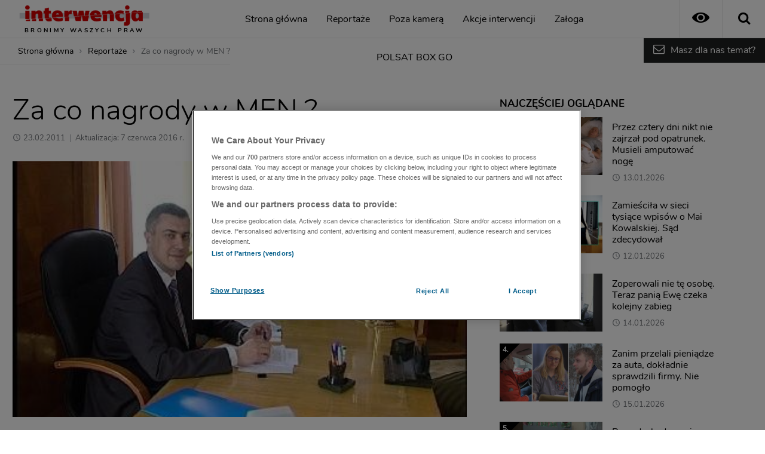

--- FILE ---
content_type: text/html
request_url: https://interwencja.polsatnews.pl/reportaz/2011-02-23/za-co-nagrody-w-men-_926579/
body_size: 9107
content:
<!doctype html>
<html lang="pl" class="no-js">
<head>
	<meta charset="UTF-8">
	<meta name="viewport" content="width=device-width, initial-scale=1.0">
	<meta http-equiv="X-UA-Compatible" content="ie=edge">
	
    
		
		

		            
	<title>Za co nagrody w MEN ? - Interwencja</title>
	<meta name="description" content="Prawie p&oacute;&#322; miliona z&#322;otych nagrody Ministerstwo Edukacji Narodowej przyzna&#322;o swoim urz&#281;dnikom. W&#347;r&oacute;d nich znalaz&#322;y si&#281; osoby, kt&oacute;re w resorcie sp&#281;dzi&#322;y raptem kilka tygodni. Czym zas&#322;u&#380;y&#322;y sobie na nagrody?">
	<meta name="author" content="https://www.facebook.com/InterwencjaPolsat/">
		<meta property="og:site_name" content="interwencja.polsatnews.pl">
	<meta property="og:type" content="article">
	<meta property="og:locale" content="pl_PL">
	<meta property="article:author" content="https://www.facebook.com/InterwencjaPolsat/">
	<meta property="article:publisher" content="https://www.facebook.com/InterwencjaPolsat/">

	<meta name="twitter:card" content="summary_large_image">
	<meta name="twitter:site" content="@Interwencja">
	<meta name="twitter:url" property="og:url" content="https://interwencja.polsatnews.pl/reportaz/2011-02-23/za-co-nagrody-w-men-_926579/">
	<meta name="twitter:title" property="og:title" content="Za co nagrody w MEN ? - Interwencja">
	<meta name="twitter:description" property="og:description" content="Prawie p&oacute;&#322; miliona z&#322;otych nagrody Ministerstwo Edukacji Narodowej przyzna&#322;o swoim urz&#281;dnikom. W&#347;r&oacute;d nich znalaz&#322;y si&#281; osoby, kt&oacute;re w resorcie sp&#281;dzi&#322;y raptem kilka tygodni. Czym zas&#322;u&#380;y&#322;y sobie na nagrody?">
	<meta name="twitter:image" property="og:image" content="https://ipla.pluscdn.pl/dituel/cp/oj/ojorfga8fyqu2tftue8u9tiecgfgw97a.jpg">

	<link rel="canonical" href="https://interwencja.polsatnews.pl/reportaz/2011-02-23/za-co-nagrody-w-men-_926579/">


    <link rel="apple-touch-icon" sizes="180x180" href="/apple-touch-icon.png">
	<link rel="icon" type="image/png" sizes="32x32" href="/favicon-32x32.png">
	<link rel="icon" type="image/png" sizes="16x16" href="/favicon-16x16.png">
	<link rel="manifest" href="/site.webmanifest">
	<link rel="mask-icon" href="/safari-pinned-tab.svg" color="#d10000">
	<meta name="msapplication-TileColor" content="#000000">
	<meta name="theme-color" content="#d10000">

	<link href="/templates/interwencja2019/build/css/style.css?v=1.7.6" rel="stylesheet">
	
	<script>
		try {
			document.documentElement.classList.remove('no-js');
        	if (localStorage.getItem('wcag')) {
				document.documentElement.classList.add('is--wcag');
				document.querySelector('meta[name=theme-color]').content = '#000';
			}
		} catch (e) { }
	</script>
			<script src="https://cdn.cookielaw.org/scripttemplates/otSDKStub.js" type="text/javascript" charset="UTF-8" data-domain-script="19fb74bd-d92c-4fe8-892b-3968345baba9"></script>
		<script type="text/javascript">function OptanonWrapper(){}</script>
    	<script src="/templates/interwencja2019/build/js/app.js?v=1.7.1" defer></script>
	<script src="/templates/interiaStats/interwencja2019/interiaStats.js" defer></script>
	
	    <!-- (C)2000-2015 Gemius SA - gemiusTraffic / ver 11.1 / Podstrony -->
	<script type="text/javascript">
		<!--//--><![CDATA[//><!--
		var pp_gemius_identifier = new String('..frOThrAMcNIztN9.DPqJewXhwgY7rlx6Rr.q.BBPH._7');
		//--><!]]>
	</script>
    	<script type="text/javascript" src="//gapl.hit.gemius.pl/xgemius.js" defer></script>
	<!-- GPrism -->
	<script>
		<!--//--><![CDATA[//><!--
		var gemius_identifier = 'zPBF1irDYdxKyLmxbrwTbceAHWxk58bDumF1fP.fwz3.A7';
		        var gemius_extraparameters = new Array("p=Reportaż/Za_co_nagrody_w_MEN_?");
        
		// lines below shouldn't be edited
		function gemius_pending(i) { window[i] = window[i] || function() {var x = window[i+'_pdata'] = window[i+'_pdata'] || []; x[x.length]=arguments;};};
		gemius_pending('gemius_hit'); gemius_pending('gemius_event'); gemius_pending('pp_gemius_hit'); gemius_pending('pp_gemius_event');
		(function(d,t) {try {var gt=d.createElement(t),s=d.getElementsByTagName(t)[0],l='http'+((location.protocol=='https:')?'s':''); gt.setAttribute('async','async');
		gt.setAttribute('defer','defer'); gt.src=l+'://pro.hit.gemius.pl/gemius.js'; s.parentNode.insertBefore(gt,s);} catch (e) {}})(document,'script');		//--><!]]>
	</script>

	<script>
		(function(i,s,o,g,r,a,m){i['GoogleAnalyticsObject']=r;i[r]=i[r]||function(){
			(i[r].q=i[r].q||[]).push(arguments)},i[r].l=1*new Date();a=s.createElement(o),
			m=s.getElementsByTagName(o)[0];a.async=1;a.src=g;m.parentNode.insertBefore(a,m)
		})(window,document,'script','//www.google-analytics.com/analytics.js','ga');

		ga('create', 'UA-69006927-1', 'auto');
		ga('send', 'pageview');	</script>

	
	
    <!-- Google Tag Manager -->
<script>(function(w,d,s,l,i){w[l]=w[l]||[];w[l].push({'gtm.start':
new Date().getTime(),event:'gtm.js'});var f=d.getElementsByTagName(s)[0],
j=d.createElement(s),dl=l!='dataLayer'?'&l='+l:'';j.async=true;j.src=
'https://www.googletagmanager.com/gtm.js?id='+i+dl;f.parentNode.insertBefore(j,f);
})(window,document,'script','dataLayer','GTM-KFX6SHX8');</script>
<!-- End Google Tag Manager -->
</head>
<body data-page="target">
<!-- Google Tag Manager (noscript) -->
<noscript><iframe src="https://www.googletagmanager.com/ns.html?id=GTM-KFX6SHX8"
height="0" width="0" style="display:none;visibility:hidden"></iframe></noscript>
<!-- End Google Tag Manager (noscript) -->
	
	<div id="fb-root"></div>
	<script>(function(d, s, id) {
		var js, fjs = d.getElementsByTagName(s)[0];
		if (d.getElementById(id)) return;
		js = d.createElement(s); js.id = id; js.defer = !0;
		js.src = 'https://connect.facebook.net/pl_PL/sdk.js#xfbml=1&version=v3.2&autoLogAppEvents=1';
		fjs.parentNode.insertBefore(js, fjs);
	}(document, 'script', 'facebook-jssdk'));</script>

	
	<input type="checkbox" class="search-form__state" id="search_state" autocomplete="off">
	<input type="checkbox" class="header__state" id="header_state" autocomplete="off">
	<header class="header" id="header">
		<div class="header__row header__row--top">
        	<div class="header__logo logo">
	<a class="logo__link" href="/">
		<!--[if gte IE 9]><!--><img class="logo__img" src="/templates/interwencja2019/build/gfx/logov2.svg" onerror="this.onerror=null;this.src='/templates/interwencja2019/build/gfx/logo.png'" alt="Interwencja" width="218" height="32"><!--<![endif]-->
		<!--[if lt IE 9]><img class="logo__img" src="/templates/interwencja2019/build/gfx/logov2.png" alt="Interwencja" width="218" height="32"><![endif]-->
		<span class="logo__text">Bronimy Waszych Praw</span>
	</a>
</div>

<button class="header__button header__button--wcag icon-eye-6" title="Włącz tryb kontrastowy"><span class="sr-only">Tryb kontrastowy</span></button>
<label class="header__button header__button--menu icon-menu" for="header_state" tabindex="0" title="Otwórz menu"><span class="sr-only">Menu</span></label>
<label class="header__button header__button--search icon-search" for="search_state" tabindex="0" title="Otwórz wyszukiwarkę"><span class="sr-only">Wyszukiwarka</span></label>
		</div>
		<div class="header__row header__row--bottom">
			



<form data-action="https://interwencja.polsatnews.pl/wyszukiwarka/" class="search-form" id="search-form">
	<div class="search-form__box">
    			<input class="search-form__input is--placeholder-shown" type="search" name="text" placeholder="Wpisz szukane słowo" autocapitalize="none" autocomplete="off">
		<ul class="search-form__results"></ul>
        <button class="search-form__reset icon-cancel-5" type="reset" title="Wyczyść"><span class="sr-only">Wyczyść</span></button>
		<button class="search-form__button icon-search" type="submit" title="Szukaj"><span class="sr-only">Szukaj</span></button>
	</div>
	<label class="search-form__close icon-cancel-5" for="search_state" tabindex="0"><span class="sr-only">Zamknij wyszukiwarkę</span></label>
</form>

<nav class="header__nav nav nav--main">
	<ul class="nav__items">
        		<li class="nav__item">
			<a class="nav__link" href="/">Strona główna</a>
		</li>
			<li class="nav__item">
			<a class="nav__link" href="https://interwencja.polsatnews.pl/reportaze/">Reportaże</a>
		</li>
			<li class="nav__item">
			<a class="nav__link" href="https://interwencja.polsatnews.pl/poza-kamera/">Poza kamerą</a>
		</li>
			<li class="nav__item">
			<a class="nav__link" href="https://interwencja.polsatnews.pl/akcje/">Akcje interwencji</a>
		</li>
			<li class="nav__item">
			<a class="nav__link" href="https://interwencja.polsatnews.pl/zaloga/">Załoga</a>
		</li>
			<li class="nav__item">
			<a class="nav__link" href="https://polsatboxgo.pl/wideo/interwencja/5027280/autoplay" rel="noopener noreferrer" target="_blank">POLSAT BOX GO</a>
		</li>
		</ul>
</nav>

<a class="header__hdr-phone hdr-phone" href="tel:225144126">
	<div class="hdr-phone__icon icon-mobile-4"></div>
	<div class="hdr-phone__txt">(22) 514 41 26</div>
</a>

<div class="header__platform platform">
	<a class="platform__link icon-mail" href="https://interwencja.polsatnews.pl/wrzutnia/">Masz dla nas temat?</a>
</div>

<div class="hdr-info">
	<ul class="hdr-info__items">
		<li class="hdr-info__item">
			<div class="hdr-info__icon hdr-info__icon--polsat"></div>
			<div class="hdr-info__txt">
				Oglądaj w TV od
				<span class="hdr-info__txt-xl">poniedziałku <br>do piątku godz. 16:15</span>
				<span class="hdr-info__txt-sm">pon. do pt. o 16:15</span>
			</div>
		</li>
        <li class="hdr-info__item">
        	<a class="hdr-info__link" href="mailto:interwencja@polsat.com.pl">
        		<div class="hdr-info__icon hdr-info__icon--mail icon-mail"></div>
        		<div class="hdr-info__txt">interwencja@polsat.com.pl</div>
        	</a>
        </li>
		<li class="hdr-info__item">
			<a class="hdr-info__link" href="tel:225144126">
				<div class="hdr-info__icon icon-mobile-4"></div>
				<div class="hdr-info__txt">Zadzwoń do nas <br>(22) 514 41 26</div>
			</a>
		</li>
	</ul>
</div>
		</div>
	</header>

	<div class="container" id="container">
		<div class="container__row">
			<div class="container__col container__col--wide">
				<div class="breadcrumb">
	<ul class="breadcrumb__list">
		<li class="breadcrumb__item">
			<a class="breadcrumb__link" href="/">Strona główna</a>
		</li>
		<li class="breadcrumb__item">
			<a class="breadcrumb__link" href="https://interwencja.polsatnews.pl/reportaze/">Reportaże</a>
		</li>
		<li class="breadcrumb__item">
			<a class="breadcrumb__link">Za co nagrody w MEN ?</a>
		</li>
	</ul>
</div>
			</div>
		</div>
		<div class="container__row">
			<div class="container__col container__col--main">
				

<main class="section">
	<div class="section__inner">

		
        
        
        		
		<article class="news news--target" data-id="926579">
			<header class="news__header">
				<h1 class="news__title">Za co nagrody w MEN ?</h1>
				<div class="news__info">
					<time class="news__time" datetime="2011-02-23 13:07">23.02.2011</time>
					<time class="news__time news__time--update" datetime="2016-06-07 13:55">Aktualizacja: 7 czerwca 2016 r.</time>				</div>

				    
    
	
			</header>

				
	
    	
			<figure class="news__figure">
			<img class="news__img" src="https://ipla.pluscdn.pl/dituel/cp/oj/ojorfga8fyqu2tftue8u9tiecgfgw97a.jpg" srcset="https://ipla.pluscdn.pl/dituel/cp/oj/ojorfga8fyqu2tftue8u9tiecgfgw97a.jpg 740w, https://ipla.pluscdn.pl/dituel/cp/km/kmk4vkfcm7vofptog959a3787mvx146d.jpg 360w" sizes="(max-width: 480px) 120px, 740px" alt="Za co nagrody w MEN ?">
		</figure>
    
			<div class="news__content">

                
	
	
	<nav class="news__share nav nav--share sticky" data-url="https://interwencja.polsatnews.pl/reportaz/2011-02-23/za-co-nagrody-w-men-_926579/" data-title="Za co nagrody w MEN ?">
		<ul class="nav__items">
			<li class="nav__item nav__item--facebook">
				<a class="nav__link" href="https://www.facebook.com/sharer.php?u=https://interwencja.polsatnews.pl/reportaz/2011-02-23/za-co-nagrody-w-men-_926579/" target="_blank" rel="noreferrer noopener">Facebook</a>
			</li>
			<li class="nav__item nav__item--twitter">
				<a class="nav__link" href="https://twitter.com/intent/tweet?text=Za+co+nagrody+w+MEN+%3F%0Ahttps://interwencja.polsatnews.pl/reportaz/2011-02-23/za-co-nagrody-w-men-_926579/" target="_blank" rel="noreferrer noopener">Twitter</a>
			</li>
			<li class="nav__item nav__item--wykop">
				<a class="nav__link" href="https://www.wykop.pl/dodaj/link/?title=Za+co+nagrody+w+MEN+%3F&url=https://interwencja.polsatnews.pl/reportaz/2011-02-23/za-co-nagrody-w-men-_926579/" target="_blank" rel="noreferrer noopener">Wykop</a>
			</li>
		</ul>
	</nav>

				<div class="news__preview">
					<p>
						Prawie pół miliona złotych nagrody Ministerstwo Edukacji Narodowej przyznało swoim urzędnikom. Wśród nich znalazły się osoby, które w resorcie spędziły raptem kilka tygodni. Czym zasłużyły sobie na nagrody?
					</p>
				</div>

				<div class="news__description">

                        
					<p>Lepsze szkoły, godziwe zarobki dla pedagog&oacute;w. Takie zapowiedzi ministra edukacji słyszymy od czasu objęcia stanowiska. Tymczasem w całej Polsce przybywa nauczycieli, kt&oacute;rzy do funkcjonowania resortu Romana Giertycha mają coraz więcej zastrzeżeń i coraz częściej skarżą się na pracę w szkołach. <br /><br />Kilka dni temu, z powodu żałoby narodowej po tragicznych wydarzeniach w kopalni Halemba odwołany został protest nauczycieli. W marszu przeciwko polityce ministra Giertycha miało uczestniczyć ich 11 tysięcy. <script type="text/javascript"></script> <script type="text/javascript"></script> <script type="text/javascript"></script> <a id="skipAdnews" name="skipAdnews">&nbsp;</a><br /><br />- Nie ma propozycji porządkowania stanu prawnego, o kt&oacute;rych minister Giertych m&oacute;wił na konferencjach, nie pojawiają się projekty rozporządzeń - m&oacute;wi Sławomir Broniarz, Prezes Związku Nauczycielstwa Polskiego. <br /><br />Związek Nauczycielstwa Polskiego od miesięcy śle listy do ministerstwa. Dopytuje w nich między innymi o projekt rozporządzenia w sprawie wynagrodzenia dla nauczycieli. <br /><br />- Minister Giertych kilka razy w tygodniu ogłasza swoje nowe projekty. P&oacute;źniej te pomysły, w żaden spos&oacute;b nie przeradzają w akty prawne - m&oacute;wi Irena Dzierzgowska, była wiceminister edukacji. <br /><br />Czym więc zajmują się urzędnicy Ministerstwa Edukacji? Przyznawaniem sobie nagr&oacute;d. <br /><br />- W tym roku łącznie na nagrody przeznaczono 431 tys. zł. Osoba na stanowisku dyrektorskim otrzymała średnio 4 400 zł, na stanowisku wicedyrektora 2 300 zł, zaś pozostałe osoby z korpusu służby cywilnej 1800 zł - m&oacute;wi Alina Guźnicka, rzecznik Ministerstwa Edukacji Narodowej. <br /><br />Urzędnicy przyznali sobie nagrody już po kilku tygodniach pracy w resorcie edukacji. Zgodnie z ustawą o służbie cywilnej warunkiem przyznania nagrody jest posiadanie co najmniej sześciomiesięcznego stażu pracy. Okazało się, że kilkutygodniowy staż pracy w ministerstwie... też wystarczy. <br /><br />- Są osoby, kt&oacute;re zostały przeniesione do MEN z innych jednostek organizacyjnych. W&oacute;wczas naliczany jest staż pracy także z tejże jednostki - tłumaczy Alina Guźnicka, rzecznik Ministerstwa Edukacji Narodowej. <br /><br />Jest jeszcze inny warunek przyznania nagrody - szczeg&oacute;lne osiągnięcia. Niestety nikt w ministerstwie nie chciał udzielić nam odpowiedzi - za co konkretnie jego pracownicy otrzymali nagrody. Najwyższą nagrodę otrzymał Andrzej Maśnica - dyrektor generalny, kt&oacute;ry to zarządza funduszem nagr&oacute;d. W swoim oświadczeniu na stronie Ministerstwa Edukacji Narodowej Andrzej Maśnica wyjaśnia: <br /><br />Warto podkreślić, że przyznane nagrody nie rekompensują pracownikom niskiego poziomu wynagrodzeń - mają i powinny jednak stanowić znaczący czynnik motywujący. W por&oacute;wnaniu z innymi resortami pracownicy Ministerstwa Edukacji Narodowej otrzymują stosunkowo niskie wynagrodzenia. <br /><br />- Nagroda powinna być przyznawana za coś, ale trudno jest oczekiwać, by po dw&oacute;ch tygodniach pracy ktoś sobie na nią zasłużył - ocenia Sławomir Broniarz, prezes Związku Nauczycielstwa Polskiego. <br /><br />Pracownicy Ministerstwa żalą się, że ich zarobki wynoszą średnio tylko trochę ponad 3000 złotych. Nauczyciele polskich szk&oacute;ł zarabiają średnio 1500 złotych... A warunki w jakich pracują są często nie do pozazdroszczenia. * <br /><br />* skr&oacute;t materiału <br /><br />Reporter: Magdalena Dercz</p> 

				</div>

								
							<div id="fb-root"></div>
		<script>
			(function (d, s, id) {
				var js, fjs = d.getElementsByTagName(s)[0];
				if (d.getElementById(id)) return;
				js = d.createElement(s); js.id = id; js.defer = 1;
				js.src = "//connect.facebook.net/pl_PL/sdk.js#xfbml=1&version=v3.0&appId=338899042819974";
				fjs.parentNode.insertBefore(js, fjs);
			}(document, 'script', 'facebook-jssdk'));
		</script>
		<script type="text/javascript">
			window.___gcfg = {lang: 'pl'};
			(function() {
			var po = document.createElement('script'); po.type = 'text/javascript'; po.async = 1; po.defer = 1;
			po.src = 'https://apis.google.com/js/platform.js';
			var s = document.getElementsByTagName('script')[0]; s.parentNode.insertBefore(po, s);
			})();
		</script>
		<script async defer src="//platform.instagram.com/en_US/embeds.js"></script>
		<script async defer src="//platform.twitter.com/widgets.js" charset="utf-8"></script>
			<script class="viewCountData" type="application/json">
			{
				"action": "/icm/",
				"module_id": "OTgyNg==",
				"ELEMENT_ID": 926579,
				"FK_ELEMENT_TYPES_ID": 3
			}
		</script>
	
			</div>
		</article>

	</div>
</main>
			</div>
			<div class="container__col container__col--aside">
				<aside class="section section--hr">
	<div class="section__inner">
		<header class="section__header">
			<h3 class="section__title">Najczęściej oglądane</h3>
		</header>

		<div class="news-list news-list--popular news-list--lazy-load is--loading" data-url="https://interwencja.polsatnews.pl/in19-ajax-rekomendowane-json-reportaz_8967/" data-limit="5" data-target=".news-list__target">
			<div class="news-list__target">
<article class="news"><span class="news__link"><figure class="news__figure"></figure><header class="news__header"><h2 class="news__title">XXXX XXXXXXX XXXXXX XX XXX XXX XXXX XXXX XXXXX</h2><div class="news__more">&nbsp;</div></header></span></article><article class="news"><span class="news__link"><figure class="news__figure"></figure><header class="news__header"><h2 class="news__title">XXX XXXX X XXXXXXX XXXXXXXX XXXXXXX X XXXXX</h2><div class="news__more">&nbsp;</div></header></span></article><article class="news"><span class="news__link"><figure class="news__figure"></figure><header class="news__header"><h2 class="news__title">XXXX XXXXXXX XXXXXX XX XXX XXX XXXX XXXX XXXXX</h2><div class="news__more">&nbsp;</div></header></span></article><article class="news"><span class="news__link"><figure class="news__figure"></figure><header class="news__header"><h2 class="news__title">XXX XXXX X XXXXXXX XXXXXXXX XXXXXXX X XXXXX</h2><div class="news__more">&nbsp;</div></header></span></article><article class="news"><span class="news__link"><figure class="news__figure"></figure><header class="news__header"><h2 class="news__title">XXXX XXXXXXX XXXXXX XX XXX XXX XXXX XXXX XXXXX</h2><div class="news__more">&nbsp;</div></header></span></article>			</div>

			<div class="news-list__button">
				<a class="button button--arrow-right" href="https://interwencja.polsatnews.pl/reportaze-najpopularniejsze/">Więcej</a>
			</div>
		</div>

	</div>
</aside><aside class="section section--host">
	<div class="section__inner">
		
		<div class="contact">
			<div class="contact__box">
				<div class="contact__icon icon-mail"></div>
				<h3 class="contact__title">
					Masz dla nas temat?
				</h3>
				<p class="contact__txt">
					Jeśli potrzebujesz pomocy, opisz problem naszym reporterom
				</p>
				<a class="contact__button button button--arrow-right" href="https://interwencja.polsatnews.pl/wrzutnia/">Napisz do nas</a>
			</div>
			<div class="contact__box">
			</div>
		</div>

	</div>
</aside><aside class="section">
	<div class="section__inner">
		<div class="fb-page" data-href="https://www.facebook.com/InterwencjaPolsat/" data-small-header="false" data-width="500" data-adapt-container-width="true" data-hide-cover="false" data-show-facepile="false"><blockquote cite="https://www.facebook.com/InterwencjaPolsat/" class="fb-xfbml-parse-ignore"><a href="https://www.facebook.com/InterwencjaPolsat/">Interwencja Telewizja Polsat</a></blockquote></div>
	</div>
</aside>
			</div>
		</div>
		<div class="container__row">
			<div class="container__col container__col--wide container__col--wide-end">
				
			</div>
		</div>
	</div>

	<footer class="footer">
		<div class="inside inside--footer">
			<div class="footer__logos logos">
	<a class="logos__item" href="https://www.polsat.pl/"><img class="logos__img lazy-load" data-src="https://www.polsat.pl/bin/b5cfd0d2e7e1a65e0c6c7241d10c3b1e.svg" onerror="this.onerror=null;this.src='https://www.polsat.pl/image/mini/2100684.png'" alt="Polsat" width="56" height="56"></a><a class="logos__item" href="https://www.polsat1.pl/"><img class="logos__img lazy-load" data-src="https://www.polsat.pl/bin/1c450ee65d098e5c859cfde70d32953d/logo_polsat1.svg" onerror="this.onerror=null;this.src='https://www.polsat.pl/image/mini/2100703.png'" alt="Polsat 1" width="56" height="56"></a><a class="logos__item" href="https://www.polsat2.pl/"><img class="logos__img lazy-load" data-src="https://www.polsat.pl/bin/68509aa6b858c53010b5fda8fc174069.svg" onerror="this.onerror=null;this.src='https://www.polsat.pl/image/mini/2100699.png'" alt="Polsat 2" width="56" height="56"></a><a class="logos__item" href="https://www.superpolsat.pl/"><img class="logos__img lazy-load" data-src="https://www.polsat.pl/bin/13665d222ede8a0c5bfd4187d1c93a0a.svg" onerror="this.onerror=null;this.src='https://www.polsat.pl/image/mini/2100728.png'" alt="Super Polsat" width="56" height="56"></a><a class="logos__item" href="https://www.polsatnews.pl/"><img class="logos__img lazy-load" data-src="https://www.polsat.pl/bin/87c60c3c9569725a5699c7ff083bb04a.svg" onerror="this.onerror=null;this.src='https://www.polsat.pl/image/mini/2101442.png'" alt="Polsat News" width="56" height="56"></a><a class="logos__item" href="https://www.polsat.pl/program-tv/#polsatnewspolityka"><img class="logos__img lazy-load" data-src="https://www.polsat.pl/bin/35195d167d08ac7ce7066bf8540bbdd2.svg" onerror="this.onerror=null;this.src='https://www.polsat.pl/image/mini/2388554.svg'" alt="Polsat News Polityka" width="56" height="56"></a><a class="logos__item" href="https://www.polsatnews.pl/program-tv/"><img class="logos__img lazy-load" data-src="https://www.polsat.pl/bin/c9c94593832a141923bc7c85dea3bcdf.svg" onerror="this.onerror=null;this.src='https://www.polsat.pl/image/mini/2100717.png'" alt="Polsat News 2" width="56" height="56"></a><a class="logos__item" href="https://www.polsatfilm.pl/"><img class="logos__img lazy-load" data-src="https://www.polsat.pl/bin/89e7119dda36d47ebcef5af33f94db0e.svg" onerror="this.onerror=null;this.src='https://www.polsat.pl/image/mini/2101473.png'" alt="Polsat Film" width="56" height="56"></a><a class="logos__item" href="https://www.polsatplay.pl/"><img class="logos__img lazy-load" data-src="https://www.polsat.pl/bin/3246759370372edd6cf07441d530d8e5.svg" onerror="this.onerror=null;this.src='https://www.polsat.pl/image/mini/2101471.png'" alt="Polsat Play" width="56" height="56"></a><a class="logos__item" href="https://www.polsatcafe.pl/"><img class="logos__img lazy-load" data-src="https://www.polsat.pl/bin/20c8a142d5cbff8b3ba1ec9ccf9711f2.svg" onerror="this.onerror=null;this.src='https://www.polsat.pl/image/mini/2101472.png'" alt="Polsat Caf&eacute;" width="56" height="56"></a><a class="logos__item" href="https://www.polsatdoku.pl/"><img class="logos__img lazy-load" data-src="https://www.polsat.pl/bin/e9c7a0b613bce0206bfad031ea9422c9.svg" onerror="this.onerror=null;this.src='https://www.polsat.pl/image/mini/2100702.png'" alt="Polsat Doku" width="56" height="56"></a><a class="logos__item" href="https://www.polsatseriale.pl/"><img class="logos__img lazy-load" data-src="https://www.polsat.pl/bin/47576608e248a998fe12d6fdb9bd734f.svg" onerror="this.onerror=null;this.src='https://www.polsat.pl/image/mini/2100721.png'" alt="Polsat Seriale" width="56" height="56"></a><a class="logos__item" href="https://www.polsat.pl/program-tv/#polsatrodzina"><img class="logos__img lazy-load" data-src="https://www.polsat.pl/bin/fb1c6c78300030738b8e2eeb9fd5a04e.svg" onerror="this.onerror=null;this.src='https://www.polsat.pl/image/mini/2100720.png'" alt="Polsat Rodzina" width="56" height="56"></a><a class="logos__item" href="https://www.polsatgames.pl"><img class="logos__img lazy-load" data-src="https://www.polsat.pl/bin/43ea6cd00ad3cc518007abfe9489f7ff.svg" onerror="this.onerror=null;this.src='https://www.polsat.pl/image/mini/2101470.png'" alt="Polsat Games" width="56" height="56"></a><a class="logos__item" href="https://www.polsatsport.pl/"><img class="logos__img lazy-load" data-src="https://www.polsat.pl/bin/515b5e39a6ebc68000d431fe794d4f36.svg" onerror="this.onerror=null;this.src='https://www.polsat.pl/image/mini/2413280.svg'" alt="Polsat Sport 1" width="56" height="56"></a><a class="logos__item" href="https://www.polsatsport.pl/program-telewizyjny/"><img class="logos__img lazy-load" data-src="https://www.polsat.pl/bin/5b3b83698f1f818430213fd79f8ba928.svg" onerror="this.onerror=null;this.src='https://www.polsat.pl/image/mini/2413278.svg'" alt="Polsat Sport 2" width="56" height="56"></a><a class="logos__item" href="https://www.polsatsport.pl/program-telewizyjny/"><img class="logos__img lazy-load" data-src="https://www.polsat.pl/bin/4484a58cd62fb220ee0d66619303e7f5.svg" onerror="this.onerror=null;this.src='https://www.polsat.pl/image/mini/2413294.svg'" alt="Polsat Sport 3" width="56" height="56"></a><a class="logos__item" href="http://www.polsatsport.pl/program-telewizyjny/"><img class="logos__img lazy-load" data-src="https://www.polsat.pl/bin/24c4e9db43eaa6f66b86da462e0134e0.svg" onerror="this.onerror=null;this.src='https://www.polsat.pl/image/mini/2100726.png'" alt="Polsat Sport Fight" width="56" height="56"></a><a class="logos__item" href="https://www.tv4.pl/"><img class="logos__img lazy-load" data-src="https://www.polsat.pl/bin/f78eb6c750cc366dccb798d10503958a.svg" onerror="this.onerror=null;this.src='https://www.polsat.pl/image/mini/2388581.svg'" alt="TV4" width="56" height="56"></a><a class="logos__item" href="https://www.tv6.com.pl/"><img class="logos__img lazy-load" data-src="https://www.polsat.pl/bin/c300bfc22e09b211ecc7e94f3cb415df.svg" onerror="this.onerror=null;this.src='https://www.polsat.pl/image/mini/2388582.svg'" alt="TV6" width="56" height="56"></a><a class="logos__item" href="https://www.fokus.tv/"><img class="logos__img lazy-load" data-src="https://www.polsat.pl/bin/0cbbb9ff215dcc3810ab09318e4bd4b2.svg" onerror="this.onerror=null;this.src='https://www.polsat.pl/image/mini/2100999.png'" alt="Fokus TV" width="56" height="56"></a><a class="logos__item" href="https://www.nowa.tv/"><img class="logos__img lazy-load" data-src="https://www.polsat.pl/bin/eec2262cb0ed20d1906ec33044a52486.svg" onerror="this.onerror=null;this.src='https://www.polsat.pl/image/mini/0.jpg'" alt="Nowa TV" width="56" height="56"></a><a class="logos__item" href="https://www.wydarzenia24.pl/"><img class="logos__img lazy-load" data-src="https://www.polsat.pl/bin/d0c62d18f16c7920f0a68345361b74fa.svg" onerror="this.onerror=null;this.src='https://www.polsat.pl/image/mini/2388556.svg'" alt="Wydarzenia 24" width="56" height="56"></a><a class="logos__item" href="https://www.polsatmusic.pl/"><img class="logos__img lazy-load" data-src="https://www.polsat.pl/bin/6282ca2c48eefdf1e8e0f1c627554e71.svg" onerror="this.onerror=null;this.src='https://www.polsat.pl/image/mini/2101000.png'" alt="Polsat Music" width="56" height="56"></a><a class="logos__item" href="http://www.ci-polsat.pl/"><img class="logos__img lazy-load" data-src="https://www.polsat.pl/bin/412fbada10097424bf6f33304612817e.svg" onerror="this.onerror=null;this.src='https://www.polsat.pl/image/mini/2100701.png'" alt="Polsat CI" width="56" height="56"></a><a class="logos__item" href="https://www.eska.tv/"><img class="logos__img lazy-load" data-src="https://www.polsat.pl/bin/a8b5832999ae6aa4525e700f65342945.svg" onerror="this.onerror=null;this.src='https://www.polsat.pl/image/mini/2101478.png'" alt="Eska TV" width="56" height="56"></a><a class="logos__item" href="http://www.discopolomusic.pl/"><img class="logos__img lazy-load" data-src="https://www.polsat.pl/bin/95b78401d36021910dd56bf6a344e117.svg" onerror="this.onerror=null;this.src='https://www.polsat.pl/image/mini/2101457.png'" alt="Disco Polo Music" width="56" height="56"></a><a class="logos__item" href="https://www.polotv.pl/"><img class="logos__img lazy-load" data-src="https://www.polsat.pl/bin/8ecc4c5b4e640fa9a2aa87570fad90a9.svg" onerror="this.onerror=null;this.src='https://www.polsat.pl/image/mini/2101458.png'" alt="Polo TV" width="56" height="56"></a><a class="logos__item" href="https://www.voxmusic.tv/"><img class="logos__img lazy-load" data-src="https://www.polsat.pl/bin/489234177faebe3c81a6dab0f7885ae6.svg" onerror="this.onerror=null;this.src='https://www.polsat.pl/image/mini/2101082.png'" alt="VOX Music TV" width="56" height="56"></a><a class="logos__item" href="https://www.tvokazje.pl"><img class="logos__img lazy-load" data-src="https://www.polsat.pl/bin/08c6060c650ddd263057173fb0114798.svg" onerror="this.onerror=null;this.src='https://www.polsat.pl/image/mini/2101086.png'" alt="TV Okazje" width="56" height="56"></a>

</div>

<nav class="footer__nav nav nav--footer">
	<ul class="nav__items">
	    		<li class="nav__item">
			<a class="nav__link blank" href="https://interwencja.polsatnews.pl/bin/34fdf75401294c47302422dee40ca454/REGULAMIN_SERWISU_WWW_INTERWENCJA_POLSATNEWS.pdf" rel="noopener noreferrer" target="_blank">Regulamin</a>
		</li>
			<li class="nav__item">
			<a class="nav__link blank" href="https://www.polsat.pl/udogodnienia.pdf" rel="noopener noreferrer" target="_blank">Deklaracja dostępności cyfrowej</a>
		</li>
			<li class="nav__item">
			<a class="nav__link " href="https://www.polsat.pl/bin/f230912b987b83ffd9e0cd6b3b3b7a33/Polityka_Prywatnosci.pdf" rel="noopener noreferrer" target="_blank">Polityka prywatności</a>
		</li>
			<li class="nav__item">
			<a class="nav__link optanon-show-settings" href="javascript:void(0)">Ustawienia cookies</a>
		</li>
			<li class="nav__item">
			<a class="nav__link " href="http://www.polsatmedia.pl/" rel="noopener noreferrer" target="_blank">Reklama</a>
		</li>
		</ul>
    <div class="footer__copyrights">
        &copy; Polsat 2026
    </div>
</nav>

		</div>
	</footer>

		
				
	
	
	
		<!-- 85 -->    <!-- Accessibility Code for "interwencja.polsatnews.pl" -->
<script>
/*
Want to customize your button? visit our documentation page:
https://login.equalweb.com/custom-button
*/
window.interdeal = {
    get sitekey (){ return "8c384242d84ee986ec733bc649b13040"} ,
    get domains(){
        return {
            "js": "https://cdn.equalweb.com/",
            "acc": "https://access.equalweb.com/" 
        }
    },
    "Position": "left",
    "Menulang": "PL",
    "draggable": true,
    "btnStyle": {
        "vPosition": [
            "80%",
            "80%" 
        ],
        "margin": [
            "0",
            "0" 
        ],
        "scale": [
            "0.5",
            "0.5" 
        ],
        "color": {
            "main": "#1c4bb6",
            "second": "#ffffff" 
        },
        "icon": {
            "outline": false,
            "outlineColor": "#ffffff",
            "type":  1 ,
            "shape": "circle" 
        }
    },

};

(function(doc, head, body){
    var coreCall             = doc.createElement('script');
    coreCall.src             = interdeal.domains.js + 'core/5.2.0/accessibility.js';
    coreCall.defer           = true;
    coreCall.integrity       = 'sha512-fHF4rKIzByr1XeM6stpnVdiHrJUOZsKN2/Pm0jikdTQ9uZddgq15F92kUptMnyYmjIVNKeMIa67HRFnBNTOXsQ==';
    coreCall.crossOrigin     = 'anonymous';
    coreCall.setAttribute('data-cfasync', true );
    body? body.appendChild(coreCall) : head.appendChild(coreCall);
})(document, document.head, document.body);
</script>
</body>
</html>

--- FILE ---
content_type: text/css
request_url: https://interwencja.polsatnews.pl/templates/interwencja2019/build/css/style.css?v=1.7.6
body_size: 15370
content:
/*! normalize.css v8.0.1 | MIT License | github.com/necolas/normalize.css */html{line-height:1.15;-webkit-text-size-adjust:100%}body{margin:0}main{display:block}h1{font-size:2em;margin:.67em 0}hr{box-sizing:content-box;height:0;overflow:visible}pre{font-family:monospace,monospace;font-size:1em}a{background-color:transparent}abbr[title]{border-bottom:none;text-decoration:underline;text-decoration:underline dotted}b,strong{font-weight:bolder}code,kbd,samp{font-family:monospace,monospace;font-size:1em}small{font-size:80%}sub,sup{font-size:75%;line-height:0;position:relative;vertical-align:baseline}sub{bottom:-.25em}sup{top:-.5em}img{border-style:none}button,input,optgroup,select,textarea{font-family:inherit;font-size:100%;line-height:1.15;margin:0}button,input{overflow:visible}button,select{text-transform:none}[type=button],[type=reset],[type=submit],button{-webkit-appearance:button}[type=button]::-moz-focus-inner,[type=reset]::-moz-focus-inner,[type=submit]::-moz-focus-inner,button::-moz-focus-inner{border-style:none;padding:0}[type=button]:-moz-focusring,[type=reset]:-moz-focusring,[type=submit]:-moz-focusring,button:-moz-focusring{outline:1px dotted ButtonText}fieldset{padding:.35em .75em .625em}legend{box-sizing:border-box;color:inherit;display:table;max-width:100%;padding:0;white-space:normal}progress{vertical-align:baseline}textarea{overflow:auto}[type=checkbox],[type=radio]{box-sizing:border-box;padding:0}[type=number]::-webkit-inner-spin-button,[type=number]::-webkit-outer-spin-button{height:auto}[type=search]{-webkit-appearance:textfield;outline-offset:-2px}[type=search]::-webkit-search-decoration{-webkit-appearance:none}::-webkit-file-upload-button{-webkit-appearance:button;font:inherit}details{display:block}summary{display:list-item}[hidden],template{display:none}
@font-face{font-family:Nunito;src:url(/templates/interwencja2019/build/font/nunito-bold-webfont.9adfa.eot);src:url(/templates/interwencja2019/build/font/nunito-bold-webfont.9adfa.eot?#iefix) format("embedded-opentype"),url(/templates/interwencja2019/build/font/nunito-bold-webfont.406d8.woff2) format("woff2"),url(/templates/interwencja2019/build/font/nunito-bold-webfont.e0ae0.woff) format("woff"),url(/templates/interwencja2019/build/font/nunito-bold-webfont.9ef0e.ttf) format("truetype"),url(/templates/interwencja2019/build/font/nunito-bold-webfont.29541.svg#nunitobold) format("svg");font-weight:700;font-style:normal;font-display:fallback}@font-face{font-family:Nunito;src:url(/templates/interwencja2019/build/font/nunito-italic-webfont.3dbd9.eot);src:url(/templates/interwencja2019/build/font/nunito-italic-webfont.3dbd9.eot?#iefix) format("embedded-opentype"),url(/templates/interwencja2019/build/font/nunito-italic-webfont.728dc.woff2) format("woff2"),url(/templates/interwencja2019/build/font/nunito-italic-webfont.f6550.woff) format("woff"),url(/templates/interwencja2019/build/font/nunito-italic-webfont.49e96.ttf) format("truetype"),url(/templates/interwencja2019/build/font/nunito-italic-webfont.fc74a.svg#nunitoitalic) format("svg");font-weight:400;font-style:italic;font-display:fallback}@font-face{font-family:Nunito;src:url(/templates/interwencja2019/build/font/nunito-light-webfont.58324.eot);src:url(/templates/interwencja2019/build/font/nunito-light-webfont.58324.eot?#iefix) format("embedded-opentype"),url(/templates/interwencja2019/build/font/nunito-light-webfont.a4f08.woff2) format("woff2"),url(/templates/interwencja2019/build/font/nunito-light-webfont.6a785.woff) format("woff"),url(/templates/interwencja2019/build/font/nunito-light-webfont.c75dc.ttf) format("truetype"),url(/templates/interwencja2019/build/font/nunito-light-webfont.a0024.svg#nunitolight) format("svg");font-weight:100;font-style:normal;font-display:fallback}@font-face{font-family:Nunito;src:url(/templates/interwencja2019/build/font/nunito-regular-webfont.82fff.eot);src:url(/templates/interwencja2019/build/font/nunito-regular-webfont.82fff.eot?#iefix) format("embedded-opentype"),url(/templates/interwencja2019/build/font/nunito-regular-webfont.74328.woff2) format("woff2"),url(/templates/interwencja2019/build/font/nunito-regular-webfont.31e2c.woff) format("woff"),url(/templates/interwencja2019/build/font/nunito-regular-webfont.d6f8f.ttf) format("truetype"),url(/templates/interwencja2019/build/font/nunito-regular-webfont.34d01.svg#nunitoregular) format("svg");font-weight:400;font-style:normal;font-display:fallback}@font-face{font-family:Interico;src:url(/templates/interwencja2019/build/font/interico.07aec.eot);src:url(/templates/interwencja2019/build/font/interico.07aec.eot#iefix) format("embedded-opentype"),url(/templates/interwencja2019/build/font/interico.5b6c2.woff) format("woff"),url(/templates/interwencja2019/build/font/interico.9b333.ttf) format("truetype"),url(/templates/interwencja2019/build/font/interico.7a7ff.svg#interico) format("svg");font-weight:400;font-style:normal;font-display:block}[class*=" icon-"]:before,[class^=icon-]:before{font-family:Interico,sans-serif;font-style:normal;font-weight:400;speak:none;display:inline-block;text-decoration:inherit;width:1em;margin-right:.2em;text-align:center;font-variant:normal;text-transform:none;line-height:1em;margin-left:.2em;-webkit-font-smoothing:antialiased;-moz-osx-font-smoothing:grayscale}.icon-stop-hand:before{content:"";display:inline-block;width:1em;height:1em;background-color:currentColor;-webkit-mask:url(/templates/interwencja2019/build/gfx/stop-hand.67ca5.svg) no-repeat center/contain;mask:url(/templates/interwencja2019/build/gfx/stop-hand.67ca5.svg) no-repeat center/contain;vertical-align:-.1em}.icon-wykop-ico:before{content:"\E800"}.icon-search:before{content:"\E816"}.icon-mail:before{content:"\E817"}.icon-ok:before{content:"\E827"}.icon-ok-circled:before{content:"\E828"}.icon-cancel:before{content:"\E82A"}.icon-cancel-circled:before{content:"\E82B"}.icon-home:before{content:"\E837"}.icon-eye:before{content:"\E83F"}.icon-trash-empty:before{content:"\E85D"}.icon-down-open:before{content:"\E87B"}.icon-left-open:before{content:"\E87C"}.icon-right-open:before{content:"\E87D"}.icon-up-open:before{content:"\E87E"}.icon-down-big:before{content:"\E87F"}.icon-left-big:before{content:"\E880"}.icon-right-big:before{content:"\E881"}.icon-up-big:before{content:"\E882"}.icon-play-circled2:before{content:"\E88C"}.icon-align-justify:before{content:"\E8A8"}.icon-search-1:before{content:"\E8C6"}.icon-mail-1:before{content:"\E8C8"}.icon-heart-empty-1:before{content:"\E8CA"}.icon-menu-1:before{content:"\E8D4"}.icon-cancel-1:before{content:"\E8D6"}.icon-cancel-circled-1:before{content:"\E8D7"}.icon-help-circled-1:before{content:"\E8E0"}.icon-info-1:before{content:"\E8E1"}.icon-info-circled-1:before{content:"\E8E2"}.icon-home-1:before{content:"\E8E4"}.icon-eye-1:before{content:"\E8E9"}.icon-clock-1:before{content:"\E925"}.icon-down-open-1:before{content:"\E936"}.icon-left-open-1:before{content:"\E937"}.icon-right-open-1:before{content:"\E938"}.icon-up-open-1:before{content:"\E939"}.icon-down-open-mini:before{content:"\E93A"}.icon-left-open-mini:before{content:"\E93B"}.icon-right-open-mini:before{content:"\E93C"}.icon-up-open-mini:before{content:"\E93D"}.icon-down-open-big:before{content:"\E93E"}.icon-left-open-big:before{content:"\E93F"}.icon-right-open-big:before{content:"\E940"}.icon-up-open-big:before{content:"\E941"}.icon-ccw-1:before{content:"\E952"}.icon-cw-1:before{content:"\E953"}.icon-arrows-ccw:before{content:"\E954"}.icon-cancel-2:before{content:"\E9D2"}.icon-home-2:before{content:"\E9E2"}.icon-eye-2:before{content:"\E9EE"}.icon-trash-2:before{content:"\EA1A"}.icon-menu-2:before{content:"\EA2A"}.icon-down-2:before{content:"\EA4F"}.icon-left-2:before{content:"\EA50"}.icon-right-2:before{content:"\EA51"}.icon-up-2:before{content:"\EA52"}.icon-down-small:before{content:"\EA57"}.icon-left-small:before{content:"\EA58"}.icon-right-small:before{content:"\EA59"}.icon-up-small:before{content:"\EA5A"}.icon-cancel-3:before{content:"\EAF0"}.icon-eye-3:before{content:"\EB00"}.icon-quote-left-1:before{content:"\EB07"}.icon-quote-right-1:before{content:"\EB08"}.icon-play-circle2:before{content:"\EB4D"}.icon-cancel-4:before{content:"\EB8A"}.icon-eye-4:before{content:"\EB90"}.icon-tag-4:before{content:"\EB91"}.icon-mobile-4:before{content:"\EBBF"}.icon-tablet-2:before{content:"\EBC1"}.icon-cancel-5:before{content:"\EC09"}.icon-down-5:before{content:"\EC16"}.icon-left-4:before{content:"\EC17"}.icon-right-4:before{content:"\EC18"}.icon-up-5:before{content:"\EC19"}.icon-twitter-5:before{content:"\EC98"}.icon-cancel-6:before{content:"\ED11"}.icon-home-6:before{content:"\ED1B"}.icon-eye-6:before{content:"\ED25"}.icon-trash-7:before{content:"\ED48"}.icon-down-open-3:before{content:"\ED72"}.icon-left-open-4:before{content:"\ED73"}.icon-right-open-4:before{content:"\ED74"}.icon-up-open-3:before{content:"\ED75"}.icon-play-circled2-1:before{content:"\ED88"}.icon-search-8:before{content:"\EE30"}.icon-th-list-5:before{content:"\EE3A"}.icon-cancel-7:before{content:"\EE3D"}.icon-cancel-circle-2:before{content:"\EE3E"}.icon-plus-circle-1:before{content:"\EE3F"}.icon-minus-circle-1:before{content:"\EE40"}.icon-resize-full-6:before{content:"\EE5A"}.icon-left-open-5:before{content:"\EE5D"}.icon-right-open-5:before{content:"\EE5E"}.icon-down-open-2:before{content:"\F004"}.icon-up-open-2:before{content:"\F005"}.icon-right-open-3:before{content:"\F006"}.icon-left-open-3:before{content:"\F007"}.icon-menu-3:before{content:"\F008"}.icon-download-5:before{content:"\F02E"}.icon-facebook-circled-2:before{content:"\F051"}.icon-twitter-circled-2:before{content:"\F057"}.icon-instagram-circled:before{content:"\F05E"}.icon-menu:before{content:"\F0C9"}.icon-angle-left:before{content:"\F104"}.icon-angle-right:before{content:"\F105"}.icon-angle-up:before{content:"\F106"}.icon-angle-down:before{content:"\F107"}.icon-trash:before{content:"\F1F8"}.icon-pause-circle-o:before{content:"\F28C"}.icon-stop-circle-o:before{content:"\F28E"}.icon-telegram:before{content:"\F2C6"}.icon-twitter-circled:before{content:"\F30A"}.icon-facebook-circled:before{content:"\F30D"}.icon-tumblr-circled:before{content:"\F316"}.icon-linkedin-circled:before{content:"\F319"}a{-webkit-user-modify:read-only}*{-webkit-tap-highlight-color:rgba(255,246,0,.25)}::selection{background:#fff600;color:#000}*,:after,:before{box-sizing:border-box}.js-focus-visible :focus:not(.focus-visible){outline:none}.js-focus-visible .focus-visible{outline:3px solid gold}body,html{margin:0;padding:0;height:100%}html{font-size:62.5%;position:relative}body{font-family:Nunito,sans-serif;font-size:1.6rem;line-height:1.2;color:#000;background:#fff;overflow-y:scroll;cursor:default}@media (max-width:767px){.is--menu-open body{overflow:hidden}}.is--wcag body{color:#fff600;background:#000}a{text-decoration:none;color:#f99d1c}.is--wcag a{color:#fff600}button{padding:0}[hidden]{display:none!important}input,select,textarea{font-family:Nunito,sans-serif}.sr-only{position:absolute;width:1px;height:1px;padding:0;margin:-1px;overflow:hidden;clip:rect(0,0,0,0);border:0}.inside{margin:0 auto}@media (min-width:1690px){.inside{max-width:1340px}}@media (min-width:1280px) and (max-width:1689px){.inside{max-width:1112px}}@media (min-width:1024px) and (max-width:1279px){.inside{max-width:972px}}@media (min-width:768px) and (max-width:1023px){.inside{max-width:728px}}@media (max-width:767px){.inside{margin:0 24px}}@media (min-width:768px) and (max-width:1023px){.inside--footer{max-width:100%;padding:0 10px}}.lazy-load{opacity:0;transition:opacity .5s cubic-bezier(.4,0,.2,1)}.lazy-load--loaded{opacity:1}.fb-page{width:100%;overflow:hidden;text-align:center}@media (max-width:767px){.fb-page{display:block!important;width:auto;margin:0 24px}}@-webkit-keyframes rotate{to{-webkit-transform:rotate(1turn);transform:rotate(1turn)}}@keyframes rotate{to{-webkit-transform:rotate(1turn);transform:rotate(1turn)}}@-webkit-keyframes increase{0%{-webkit-transform:translate(-50%) scaleX(.1);transform:translate(-50%) scaleX(.1);opacity:1}to{-webkit-transform:translate(125%) scaleX(1);transform:translate(125%) scaleX(1);opacity:1}}@keyframes increase{0%{-webkit-transform:translate(-50%) scaleX(.1);transform:translate(-50%) scaleX(.1);opacity:1}to{-webkit-transform:translate(125%) scaleX(1);transform:translate(125%) scaleX(1);opacity:1}}@-webkit-keyframes decrease{0%{-webkit-transform:translate(-125%) scaleX(1);transform:translate(-125%) scaleX(1);opacity:1}to{-webkit-transform:translate(75%) scaleX(.1);transform:translate(75%) scaleX(.1);opacity:1}}@keyframes decrease{0%{-webkit-transform:translate(-125%) scaleX(1);transform:translate(-125%) scaleX(1);opacity:1}to{-webkit-transform:translate(75%) scaleX(.1);transform:translate(75%) scaleX(.1);opacity:1}}@-webkit-keyframes arrow-loop{0%{-webkit-transform:translate(0);transform:translate(0)}33.333%{-webkit-transform:translateY(40px);transform:translateY(40px)}33.334%{-webkit-transform:translateY(-40px);transform:translateY(-40px)}to{-webkit-transform:translate(0);transform:translate(0)}}@keyframes arrow-loop{0%{-webkit-transform:translate(0);transform:translate(0)}33.333%{-webkit-transform:translateY(40px);transform:translateY(40px)}33.334%{-webkit-transform:translateY(-40px);transform:translateY(-40px)}to{-webkit-transform:translate(0);transform:translate(0)}}@-webkit-keyframes pulse{to{-webkit-transform:scale(1.1);transform:scale(1.1)}}@keyframes pulse{to{-webkit-transform:scale(1.1);transform:scale(1.1)}}@-webkit-keyframes dotty{0%{content:""}25%{content:"."}50%{content:".."}75%{content:"..."}to{content:""}}@keyframes dotty{0%{content:""}25%{content:"."}50%{content:".."}75%{content:"..."}to{content:""}}.sticky{transition:-webkit-transform .2s cubic-bezier(.4,0,.6,1);transition:transform .2s cubic-bezier(.4,0,.6,1);transition:transform .2s cubic-bezier(.4,0,.6,1),-webkit-transform .2s cubic-bezier(.4,0,.6,1)}.sticky:after,.sticky:before{content:"";display:table;clear:both}.sticky.is--sticky-bottom-start,.sticky.is--sticky-top-start{position:fixed;-webkit-transform:translateZ(0);transform:translateZ(0);transition:-webkit-transform .2s cubic-bezier(.4,0,.6,1);transition:transform .2s cubic-bezier(.4,0,.6,1);transition:transform .2s cubic-bezier(.4,0,.6,1),-webkit-transform .2s cubic-bezier(.4,0,.6,1)}.sticky.is--sticky-bottom-end,.sticky.is--sticky-top-end{position:absolute;bottom:0}.sticky.is--sticky-top-start{transition:-webkit-transform .15s cubic-bezier(.4,0,.2,1);transition:transform .15s cubic-bezier(.4,0,.2,1);transition:transform .15s cubic-bezier(.4,0,.2,1),-webkit-transform .15s cubic-bezier(.4,0,.2,1)}@media (min-width:1280px){.sticky.is--sticky-top-start{top:64px}}@media (min-width:768px) and (max-width:1023px),(min-width:1024px) and (max-width:1279px){.sticky.is--sticky-top-start{top:58px}}@media (max-width:767px){.sticky.is--sticky-top-start{top:56px}}.sticky.is--sticky-top-end{top:auto!important;-webkit-transform:translateZ(0)!important;transform:translateZ(0)!important}.sticky.is--sticky-bottom-start{top:auto;bottom:0}.nav__items{margin:0;padding:0;list-style:none;font-size:0}.nav__item{display:inline-block;font-size:1.6rem}.nav__link{display:block;outline-offset:-3px}.nav--main{text-align:center}@media (min-width:1690px){.nav--main .nav__item{margin:8px 9px}}@media (min-width:1280px) and (max-width:1689px){.nav--main .nav__item{margin:8px 0}}@media (min-width:768px) and (max-width:1023px),(min-width:1024px) and (max-width:1279px){.nav--main .nav__item{margin:5px 0}}@media (max-width:767px){.nav--main .nav__item{width:100%}}.nav--main .nav__link{padding:16px;font-size:1.6rem;line-height:1;color:#000}.nav--main .nav__link.is--active,.nav--main .nav__link:hover{color:#d10000}@media (max-width:767px){.nav--main .nav__link{padding:0 0 0 40px;font-size:1.7rem;line-height:46px;text-align:left;color:#d2d6d9}.nav--main .nav__link.is--active,.nav--main .nav__link:hover{color:#d2d6d9;background:#222;border-right:4px solid #d10000}.is--wcag .nav--main .nav__link.is--active,.is--wcag .nav--main .nav__link:hover{background:#111}}.is--wcag .nav--main .nav__link{color:#fff600}.is--wcag .nav--main .nav__link:hover{text-decoration:underline}.is--wcag .nav--main .nav__link.is--active{color:#fff}.nav--footer .nav__items{display:table;text-align:center}.nav--footer .nav__item{margin:0 5px;font-size:1.4rem}@media (max-width:767px){.nav--footer .nav__item{display:block}}.nav--footer .nav__link{padding:10px;color:#000}.nav--footer .nav__link.is--active,.nav--footer .nav__link:hover{color:#d10000}@media (max-width:767px){.nav--footer .nav__link{display:inline-block}}.is--wcag .nav--footer .nav__link{color:#fff600}.is--wcag .nav--footer .nav__link.is--active,.is--wcag .nav--footer .nav__link:hover{text-decoration:underline}.nav--section{position:relative;display:-webkit-flex;display:-ms-flexbox;display:flex;height:60px;-webkit-align-items:center;-ms-flex-align:center;align-items:center;text-align:right;overflow:hidden}@media (min-width:768px){.nav--section{margin-right:-20px}}.nav--section .nav__items{-webkit-flex:0 1 100%;-ms-flex:0 1 100%;flex:0 1 100%;width:100%;height:80px;-webkit-align-self:flex-start;-ms-flex-item-align:start;align-self:flex-start;overflow:hidden;overflow-x:auto;white-space:nowrap}@media (max-width:767px){.nav--section .nav__items{height:63px}}.nav--section .nav__item:last-of-type{margin-right:5px}@media (max-width:767px){.nav--section .nav__item{font-size:1.5rem}.nav--section .nav__item:first-of-type{margin-left:14px}.nav--section .nav__item:last-of-type{margin-right:14px}}.nav--section .nav__link{display:block;position:relative;padding:22px 15px;line-height:1.6rem;color:#1f2020;white-space:nowrap}@media (max-width:767px){.nav--section .nav__link{padding-left:10px;padding-right:10px}}.nav--section .nav__link.is--active,.nav--section .nav__link:hover{color:#d10000}.nav--section .nav__link.is--active:after,.nav--section .nav__link:hover:after{content:"";position:absolute;left:15px;right:15px;bottom:0;height:1px;background:#d10000}@media (max-width:767px){.nav--section .nav__link.is--active:after,.nav--section .nav__link:hover:after{left:10px;right:10px}}.is--wcag .nav--section .nav__link{color:#fff600}.is--wcag .nav--section .nav__link:after{height:4px;background:#fff600}.nav--share{position:absolute;top:0;z-index:10}@media (min-width:1024px){.nav--share .nav__items{color:hsla(0,0%,100%,.8);background:currentColor;box-shadow:0 0 10px 20px currentColor;border-radius:34px}}.nav--share .nav__item{position:relative;display:block;margin:5px 0 20px}.nav--share .nav__item:last-of-type{margin-bottom:0}@media (max-width:767px),(min-width:768px) and (max-width:1023px){.nav--share .nav__item{display:inline-block;margin:5px 20px 0 0}}.nav--share .nav__item--facebook .nav__link:before{content:"\F30D";color:#3b5998}.nav--share .nav__item--twitter .nav__link:before{content:"\F30A";color:#00aced}.nav--share .nav__item--wykop .nav__link:before{content:"\E800";color:#4892c4}.nav--share .nav__link{display:block;width:34px;height:34px;text-indent:100%;white-space:nowrap;overflow:hidden}.nav--share .nav__link.focus-visible{border:3px solid #fff600;border-radius:100%}.nav--share .nav__link:before{font-family:Interico,sans-serif;font-style:normal;font-weight:400;speak:none;display:inline-block;text-decoration:inherit;width:1em;text-align:center;font-variant:normal;text-transform:none;line-height:1em;-webkit-font-smoothing:antialiased;-moz-osx-font-smoothing:grayscale;position:absolute;top:0;left:0;margin:0;text-indent:0;font-size:3.4rem}.is--wcag .nav--share .nav__items,.nav--share .nav__link:hover:before{color:#000}.is--wcag .nav--share .nav__item .nav__link:before{color:#fff600}.button,.is--wcag .nav--share .nav__item .nav__link:hover:before{color:#fff}.button{display:inline-block;padding:14px 30px;font-size:1.6rem;font-weight:700;line-height:1;white-space:nowrap;background:#d10000;border:0}.button.button--arrow-bottom:after,.button.button--arrow-left:after,.button.button--arrow-right:after,.button.button--arrow-top:after{font-family:Interico,sans-serif;font-style:normal;font-weight:400;speak:none;display:inline-block;text-decoration:inherit;width:1em;text-align:center;font-variant:normal;text-transform:none;line-height:1em;-webkit-font-smoothing:antialiased;-moz-osx-font-smoothing:grayscale;content:"\EC18   ";font-size:1.2rem;margin:0 0 0 6px}.button.button--arrow-right:after{content:"\EC18   "}.button.button--arrow-bottom:after{content:"\EC16   "}.button.button--arrow-bottom.is--loading{overflow:hidden}.button.button--arrow-bottom.is--loading:after{-webkit-animation:arrow-loop 1s infinite;animation:arrow-loop 1s infinite}.button:not(:disabled){cursor:pointer}.button:not(:disabled):hover{background:red}.is--wcag .button:not(:disabled):hover{color:#fff}.is--wcag .button{color:#fff600;background:#000!important;box-shadow:inset 0 0 0 3px currentColor}.is--wcag .button.focus-visible{outline:none;color:#000;background:#fff600!important}.videoPlayer.videoPlayer .videoPlayer__adblock-button,.videoPlayer .videoPlayer__button--iconPlay:after,.videoPlayer .videoPlayer__button--iconPlay:before,.videoPlayer .videoPlayer__button--restore:hover,.videoPlayer .videoPlayer__controls{background:#d10000}.videoPlayer .videoPlayer__button--iconVolume:after{border:1px solid #d10000}.videoPlayer.videoPlayer.fullscreen .videoPlayer__button--iconFullscreen,.videoPlayer.videoPlayer .videoPlayer__adblock-info-color{color:#d10000}.videoPlayer.videoPlayer.stopped .videoPlayer__mask ._:after,.videoPlayer .videoPlayer__button--iconFullscreen{border-color:#fff}.videoPlayer.videoPlayer.ended .videoPlayer__button--iconPlay ._3:after,.videoPlayer.videoPlayer.playing .videoPlayer__mask ._:after{border-color:transparent transparent transparent #fff}.videoPlayer.videoPlayer.loading .videoPlayer__mask ._:after{border-color:#fff transparent transparent}.videoPlayer.videoPlayer.noAnimationSupported.loading .videoPlayer__mask ._:after{border-color:#fff transparent}.videoPlayer.videoPlayer.ended .videoPlayer__button--iconPlay ._3{border-color:#fff transparent #fff #fff}.videoPlayer .videoPlayer__button--iconVolume ._1:after,.videoPlayer .videoPlayer__button--iconVolume ._2{border-color:transparent #fff transparent transparent}.videoPlayer .videoPlayer__button--iconFullscreen,.videoPlayer .videoPlayer__label,.videoPlayer .videoPlayer__progress--played[value],.videoPlayer .videoPlayer__progress--volume[value]{color:#fff}.videoPlayer.videoPlayer.fullscreen .videoPlayer__button--iconFullscreen,.videoPlayer.videoPlayer.noRangeSupported .videoPlayer__progress--played,.videoPlayer.videoPlayer.noRangeSupported .videoPlayer__progress--volume,.videoPlayer .videoPlayer__button--iconPlay ._,.videoPlayer .videoPlayer__button--iconVolume ._1,.videoPlayer .videoPlayer__button--iconVolume ._1:before,.videoPlayer .videoPlayer__button--iconVolume:after{background:#fff}.videoPlayer.videoPlayer.muted .videoPlayer__button--iconVolume,.videoPlayer.videoPlayer.muted .videoPlayer__progress--volume[value]{color:#e88080}.videoPlayer.videoPlayer.muted .videoPlayer__button--iconVolume ._1,.videoPlayer.videoPlayer.muted .videoPlayer__button--iconVolume ._1:before,.videoPlayer.videoPlayer.muted .videoPlayer__button--iconVolume:after,.videoPlayer.videoPlayer.noRangeSupported.muted .videoPlayer__progress--volume{background:#e88080}.videoPlayer.videoPlayer.muted .videoPlayer__button--iconVolume ._1:after,.videoPlayer.videoPlayer.muted .videoPlayer__button--iconVolume ._2{border-color:transparent #e88080 transparent transparent}.videoPlayer.videoPlayer.noRangeSupported .videoPlayer__progress--bufferBg,.videoPlayer .videoPlayer__progress--bufferBg{background:#d71f1f}.videoPlayer.videoPlayer.noRangeSupported .videoPlayer__progress--buffer,.videoPlayer.videoPlayer.noRangeSupported .videoPlayer__volumeWrap,.videoPlayer .videoPlayer__mask ._,.videoPlayer .videoPlayer__progress--volume[value]{background:#df4d4d}.videoPlayer .videoPlayer__progress--buffer[value]{color:#df4d4d}.videoPlayer.videoPlayer.playing .videoPlayer__progress--bufferBg{background:radial-gradient(ellipse at center,#df4d4d 0,#df4d4d 16%,transparent 42%)}.is--wcag body .videoPlayer.videoPlayer .videoPlayer__adblock-button,.is--wcag body .videoPlayer .videoPlayer__button--iconPlay:after,.is--wcag body .videoPlayer .videoPlayer__button--iconPlay:before,.is--wcag body .videoPlayer .videoPlayer__button--restore:hover,.is--wcag body .videoPlayer .videoPlayer__controls{background:#fff600}.is--wcag body .videoPlayer .videoPlayer__button--iconVolume:after{border:1px solid #fff600}.is--wcag body .videoPlayer.videoPlayer.fullscreen .videoPlayer__button--iconFullscreen,.is--wcag body .videoPlayer.videoPlayer .videoPlayer__adblock-info-color{color:#fff600}.is--wcag body .videoPlayer.videoPlayer.stopped .videoPlayer__mask ._:after,.is--wcag body .videoPlayer .videoPlayer__button--iconFullscreen{border-color:#000}.is--wcag body .videoPlayer.videoPlayer.ended .videoPlayer__button--iconPlay ._3:after,.is--wcag body .videoPlayer.videoPlayer.playing .videoPlayer__mask ._:after{border-color:transparent transparent transparent #000}.is--wcag body .videoPlayer.videoPlayer.loading .videoPlayer__mask ._:after{border-color:#000 transparent transparent}.is--wcag body .videoPlayer.videoPlayer.noAnimationSupported.loading .videoPlayer__mask ._:after{border-color:#000 transparent}.is--wcag body .videoPlayer.videoPlayer.ended .videoPlayer__button--iconPlay ._3{border-color:#000 transparent #000 #000}.is--wcag body .videoPlayer .videoPlayer__button--iconVolume ._1:after,.is--wcag body .videoPlayer .videoPlayer__button--iconVolume ._2{border-color:transparent #000 transparent transparent}.is--wcag body .videoPlayer .videoPlayer__button--iconFullscreen,.is--wcag body .videoPlayer .videoPlayer__label,.is--wcag body .videoPlayer .videoPlayer__progress--played[value],.is--wcag body .videoPlayer .videoPlayer__progress--volume[value]{color:#000}.is--wcag body .videoPlayer.videoPlayer.fullscreen .videoPlayer__button--iconFullscreen,.is--wcag body .videoPlayer.videoPlayer.noRangeSupported .videoPlayer__progress--played,.is--wcag body .videoPlayer.videoPlayer.noRangeSupported .videoPlayer__progress--volume,.is--wcag body .videoPlayer .videoPlayer__button--iconPlay ._,.is--wcag body .videoPlayer .videoPlayer__button--iconVolume ._1,.is--wcag body .videoPlayer .videoPlayer__button--iconVolume ._1:before,.is--wcag body .videoPlayer .videoPlayer__button--iconVolume:after{background:#000}.is--wcag body .videoPlayer.videoPlayer.muted .videoPlayer__button--iconVolume,.is--wcag body .videoPlayer.videoPlayer.muted .videoPlayer__progress--volume[value]{color:#807b00}.is--wcag body .videoPlayer.videoPlayer.muted .videoPlayer__button--iconVolume ._1,.is--wcag body .videoPlayer.videoPlayer.muted .videoPlayer__button--iconVolume ._1:before,.is--wcag body .videoPlayer.videoPlayer.muted .videoPlayer__button--iconVolume:after,.is--wcag body .videoPlayer.videoPlayer.noRangeSupported.muted .videoPlayer__progress--volume{background:#807b00}.is--wcag body .videoPlayer.videoPlayer.muted .videoPlayer__button--iconVolume ._1:after,.is--wcag body .videoPlayer.videoPlayer.muted .videoPlayer__button--iconVolume ._2{border-color:transparent #807b00 transparent transparent}.is--wcag body .videoPlayer.videoPlayer.noRangeSupported .videoPlayer__progress--bufferBg,.is--wcag body .videoPlayer .videoPlayer__progress--bufferBg{background:#e0d800}.is--wcag body .videoPlayer.videoPlayer.noRangeSupported .videoPlayer__progress--buffer,.is--wcag body .videoPlayer.videoPlayer.noRangeSupported .videoPlayer__volumeWrap,.is--wcag body .videoPlayer .videoPlayer__mask ._,.is--wcag body .videoPlayer .videoPlayer__progress--volume[value]{background:#b3ac00}.is--wcag body .videoPlayer .videoPlayer__progress--buffer[value]{color:#b3ac00}.is--wcag body .videoPlayer.videoPlayer.playing .videoPlayer__progress--bufferBg{background:radial-gradient(ellipse at center,#b3ac00 0,#b3ac00 16%,transparent 42%)}.is--wcag body .videoPlayer.videoPlayer .videoPlayer__adblock{background:#1f2020}.is--wcag body .videoPlayer.videoPlayer .videoPlayer__adblock-button{color:#000}.is--wcag body .videoPlayer.videoPlayer .videoPlayer__adblock-arrow{border-left-color:#000}.videoPlayer .videoPlayer__button.focus-visible,.videoPlayer .videoPlayer__progress--seek.focus-visible,.videoPlayer .videoPlayer__volume--seek.focus-visible,.videoPlayer .videoPlayer__volume input.focus-visible~label.videoPlayer__button{outline:3px solid gold!important;outline-offset:-3px}.videoPlayer__form{position:absolute;top:0;left:0;bottom:0;right:0;z-index:10;margin:0}.videoPlayer .videoPlayer__form *,.videoPlayer .videoPlayer__form :after,.videoPlayer .videoPlayer__form :before{box-sizing:border-box}.videoPlayer__form-scroll{height:100%;overflow:scroll;overflow-y:auto;overflow-x:hidden}.videoPlayer__form-wrap{position:relative;min-height:100%;width:100%;padding:2% 5% 56px;box-sizing:border-box;font-size:12px;color:#fff}.videoPlayer__form-logs{display:none}.videoPlayer__form-info p{margin:1em 0;line-height:1.2}.videoPlayer__form-field{display:block;margin:20px 0}.videoPlayer__form-input{width:100%;padding:5px;font-family:sans-serif;font-size:12px;font-weight:700;color:#ffeb3b;background:0 0;border:0;border-left:1px solid #fff;border-bottom:1px solid #fff;outline:none;box-shadow:none;box-sizing:border-box}.videoPlayer__form-input--textarea{height:55px;resize:none}.videoPlayer__form .videoPlayer__button--icm{width:100%!important;height:auto;font-size:12px;font-weight:700;text-transform:uppercase;color:#000;padding:20px;top:auto;bottom:0;background:#ffeb3b!important;box-shadow:0 0 20px 20px #111!important}.videoPlayer.videoPlayer.error.error .videoPlayer__mask:after{-webkit-animation:none!important;animation:none!important}.videoPlayer.videoPlayer.is--persistent:not(.ended){top:100px;bottom:auto;margin:20px}.header{position:relative;z-index:11}.header__state{display:none}.header__row--top{position:fixed;top:0;left:0;z-index:2;width:100%;height:64px;background:#fff;transition:-webkit-transform .24s cubic-bezier(.4,0,.6,1);transition:transform .24s cubic-bezier(.4,0,.6,1);transition:transform .24s cubic-bezier(.4,0,.6,1),-webkit-transform .24s cubic-bezier(.4,0,.6,1)}.is--mourning .header__row--top{-webkit-filter:grayscale(1);filter:grayscale(1)}@media (min-width:1280px){html:not(.is--index) .header__row--top{box-shadow:inset 0 -1px 0 #e9e9e9}}@media (min-width:768px) and (max-width:1023px),(min-width:1024px) and (max-width:1279px){.header__row--top{z-index:3;box-shadow:0 1px 3px rgba(0,0,0,.12)}}.is--wcag .header__row--top{background:#000;box-shadow:inset 0 -1px 0 #fff600!important}.header__logo{position:absolute;top:0;left:0;width:218px;margin:7px 0 0 32px}.header__button{position:absolute;top:0;right:0;width:72px;height:100%;padding:0;border:0;border-left:1px solid #e9e9e9;background:0 0;font-size:2.924rem;line-height:64px;text-align:center;outline-offset:-3px}.header__button:hover{color:#d10000}.header__button:before{text-indent:0}.header__button--wcag{margin-right:72px}.header__button--menu{display:none}.header__button--search{font-size:2.176rem}.is--wcag .header__button{color:#fff600;border-color:#fff600}.is--wcag .header__button--wcag,.is--wcag .header__button:hover{color:#fff}.header__nav{position:fixed;top:0;left:0;right:0;z-index:2;margin:0 214px 0 320px;transition:-webkit-transform .24s cubic-bezier(.4,0,.6,1);transition:transform .24s cubic-bezier(.4,0,.6,1);transition:transform .24s cubic-bezier(.4,0,.6,1),-webkit-transform .24s cubic-bezier(.4,0,.6,1)}.is--mourning .header__nav{-webkit-filter:grayscale(1);filter:grayscale(1)}@media (min-width:768px) and (max-width:1023px),(min-width:1024px) and (max-width:1279px){.header__nav{top:64px;height:58px;margin:0;background:#fff}html:not(.is--index) .header__nav{box-shadow:inset 0 -1px 0 #e9e9e9}.is--wcag .header__nav{background:#000;box-shadow:inset 0 -1px 0 #fff600!important}}.header__hdr-phone{display:none;position:fixed;top:0;right:0;z-index:2;margin-right:164px;transition:opacity .24s cubic-bezier(.4,0,.6,1),visibility 0s .24s,-webkit-transform .24s cubic-bezier(.4,0,.6,1);transition:opacity .24s cubic-bezier(.4,0,.6,1),transform .24s cubic-bezier(.4,0,.6,1),visibility 0s .24s;transition:opacity .24s cubic-bezier(.4,0,.6,1),transform .24s cubic-bezier(.4,0,.6,1),visibility 0s .24s,-webkit-transform .24s cubic-bezier(.4,0,.6,1)}.is--mourning .header__hdr-phone{-webkit-filter:grayscale(1);filter:grayscale(1)}.header__platform{position:fixed;top:0;right:0;z-index:2;margin:64px 0 0;transition:-webkit-transform .24s cubic-bezier(.4,0,.6,1);transition:transform .24s cubic-bezier(.4,0,.6,1);transition:transform .24s cubic-bezier(.4,0,.6,1),-webkit-transform .24s cubic-bezier(.4,0,.6,1)}.is--mourning .header__platform{-webkit-filter:grayscale(1);filter:grayscale(1)}@media (min-width:768px) and (max-width:1023px),(min-width:1024px) and (max-width:1279px){.header__platform{margin-top:122px}}@media (min-width:1280px) and (max-width:1689px),(min-width:1690px){.header.is--sticky .header__row--top{box-shadow:0 1px 3px rgba(0,0,0,.12);-webkit-transform:translateY(-8px);transform:translateY(-8px);transition:-webkit-transform .2s cubic-bezier(.4,0,.2,1);transition:transform .2s cubic-bezier(.4,0,.2,1);transition:transform .2s cubic-bezier(.4,0,.2,1),-webkit-transform .2s cubic-bezier(.4,0,.2,1)}.header__logo{-webkit-transform-origin:left top;transform-origin:left top;transition:-webkit-transform .24s cubic-bezier(.4,0,.6,1);transition:transform .24s cubic-bezier(.4,0,.6,1);transition:transform .24s cubic-bezier(.4,0,.6,1),-webkit-transform .24s cubic-bezier(.4,0,.6,1)}.header.is--sticky .header__logo{-webkit-transform:scale(.812) translateY(8px);transform:scale(.812) translateY(8px);transition:-webkit-transform .2s cubic-bezier(.4,0,.2,1);transition:transform .2s cubic-bezier(.4,0,.2,1);transition:transform .2s cubic-bezier(.4,0,.2,1),-webkit-transform .2s cubic-bezier(.4,0,.2,1)}.header__button{transition:-webkit-transform .24s cubic-bezier(.4,0,.6,1);transition:transform .24s cubic-bezier(.4,0,.6,1);transition:transform .24s cubic-bezier(.4,0,.6,1),-webkit-transform .24s cubic-bezier(.4,0,.6,1)}.header.is--sticky .header__button{-webkit-transform:translateY(4px);transform:translateY(4px)}.header.is--sticky .header__button,.header.is--sticky .header__nav{transition:-webkit-transform .2s cubic-bezier(.4,0,.2,1);transition:transform .2s cubic-bezier(.4,0,.2,1);transition:transform .2s cubic-bezier(.4,0,.2,1),-webkit-transform .2s cubic-bezier(.4,0,.2,1)}.header.is--sticky .header__nav{-webkit-transform:translate(-100px,-4px);transform:translate(-100px,-4px)}.header__hdr-phone{display:block;opacity:0;visibility:hidden}.header.is--sticky .header__hdr-phone{opacity:1;-webkit-transform:translateY(-4px);transform:translateY(-4px);visibility:visible;transition:opacity .2s cubic-bezier(.4,0,.2,1),visibility 0s,-webkit-transform .2s cubic-bezier(.4,0,.2,1);transition:opacity .2s cubic-bezier(.4,0,.2,1),transform .2s cubic-bezier(.4,0,.2,1),visibility 0s;transition:opacity .2s cubic-bezier(.4,0,.2,1),transform .2s cubic-bezier(.4,0,.2,1),visibility 0s,-webkit-transform .2s cubic-bezier(.4,0,.2,1)}.header.is--sticky .header__platform{-webkit-transform:translateY(-8px);transform:translateY(-8px);transition:-webkit-transform .2s cubic-bezier(.4,0,.2,1);transition:transform .2s cubic-bezier(.4,0,.2,1);transition:transform .2s cubic-bezier(.4,0,.2,1),-webkit-transform .2s cubic-bezier(.4,0,.2,1)}}@media (min-width:768px) and (max-width:1023px),(min-width:1024px) and (max-width:1279px){.header__nav,.header__platform,.header__row--top{position:absolute}.header__logo{margin-left:25px}.header.is--sticky .header__nav,.header.is--sticky .header__platform{position:fixed;top:-64px}.header.is--sticky .header__nav{top:0;box-shadow:0 1px 3px rgba(0,0,0,.12)}}@media (max-width:767px){.header__row--top{z-index:11;height:56px;box-shadow:0 1px 3px rgba(0,0,0,.12)}.header__logo{position:relative;margin:6px auto;-webkit-transform:scale(.67);transform:scale(.67)}.header__button{border:0;line-height:56px}.header__button--wcag{left:0;right:auto;font-size:2.729rem}.header__button--menu{display:block;font-size:2.481rem}.header__button--search,.header__nav{display:none}.header__platform{position:relative;z-index:1;margin-top:56px;text-align:center}.header__state:checked~.header:before{content:"";display:block;margin-top:56px;height:41px;background:#1f2020}.is--wcag .header__state:checked~.header:before{background:#fff600}.header__state:checked~.header:after{background:#f2f5f7}.is--wcag .header__state:checked~.header:after{background:#000}html.is--index .header__state:checked~.header:after{content:"";display:block;height:110px}.header__state:checked~.header .header__button--menu:before{content:"\EC09";position:relative;top:-2px;font-size:2.15rem;color:#d10000}.is--wcag .header__state:checked~.header .header__button--menu:before{color:#fff}.header__state:checked~.header .header__button--menu:after{content:"";position:fixed;top:56px;right:0;bottom:0;width:36px}.header__state:checked~.header .header__row--bottom{display:-webkit-flex;display:-ms-flexbox;display:flex;-webkit-flex-flow:column;-ms-flex-flow:column;flex-flow:column;position:fixed;top:56px;left:0;bottom:0;right:0;z-index:10;background:#0e0e0e;background-clip:content-box;border-right:36px solid hsla(0,0%,100%,.3);overflow:auto;overflow-x:hidden;overflow-y:auto}.is--wcag .header__state:checked~.header .header__row--bottom{background-color:#000}.header__state:checked~.header .header__nav{display:block;position:relative;margin:0 0 18px;-webkit-flex:1 1 auto;-ms-flex:1 1 auto;flex:1 1 auto}.header__state:checked~.header .header__platform{margin:0;-webkit-order:1;-ms-flex-order:1;order:1}.header__state:checked~.header .platform__link{background:#d10000}.header__state:checked~.header .platform__link:hover{background:red}.header__state:checked~.header .hdr-info{display:block!important;background:0 0;border-top:1px solid #222}.header__state:checked~.header .hdr-info__items{padding:5px 0 10px}.header__state:checked~.header .hdr-info__item{display:block;text-align:center;color:#616263}.is--wcag .header__state:checked~.header .hdr-info__item{color:#fff}.header__state:checked~.header .hdr-info__icon{display:none}.header__state:checked~.header .hdr-info__txt{width:100%}}.logo__link{display:-webkit-flex;display:-ms-flexbox;display:flex;-webkit-flex-flow:column;-ms-flex-flow:column;flex-flow:column;-webkit-align-items:center;-ms-flex-align:center;align-items:center;position:relative}.is--wcag .logo__link:before{position:absolute;top:0;left:0;width:100%;height:100%;content:"";height:32px;background:url(/templates/interwencja2019/build/gfx/logo.eba5b.svg) no-repeat 50%;background-size:contain}.is--mourning-ribbon .logo__link:after{content:"";position:absolute;right:0;bottom:0;z-index:1;width:18px;height:30px;margin:0 -15px 16px 0;background:url(/templates/interwencja2019/build/gfx/mourning-ribbon.1b7a3.svg) no-repeat 50%;background-size:contain;-webkit-transform:rotate(-22.87deg);transform:rotate(-22.87deg)}.is--mourning-ribbon.is--wcag .logo__link:after{-webkit-filter:invert(1) brightness(75%) contrast(2);filter:invert(1) brightness(75%) contrast(2)}.logo__img{display:block;height:auto;color:#d10000}.is--wcag .logo__img{opacity:0}.logo__text{display:block;margin:1px 0 0;font-size:1rem;font-weight:700;line-height:1;text-transform:uppercase;letter-spacing:.33em;word-spacing:.05em;white-space:nowrap;color:#000}.is--wcag .logo__text{color:#fff600}.platform__link{display:block;padding:0 16px;font-size:1.6rem;line-height:41px;color:#fff;background:#1f2020}.platform__link:before{margin:0 10px 0 0;font-size:1.9rem;text-decoration:none!important}.platform__link:hover{background:#d10000}.is--wcag .platform__link{color:#fff600;background:#000;color:#000;background:#fff600!important}.is--wcag .platform__link:hover{text-decoration:underline}.is--wcag .platform__link.focus-visible{outline:3px solid #000;outline-offset:-4px}.hdr-phone{line-height:64px;white-space:nowrap;color:#4e5052}.hdr-phone__icon{float:left;margin:0 10px 0 0;font-size:2.4rem;opacity:.75}.hdr-phone__icon:before{width:auto;margin:0}.hdr-phone__txt{float:left;font-size:1.6rem}.hdr-phone:hover{color:#d10000}.is--wcag .hdr-phone{color:#fff600}.is--wcag .hdr-phone:hover{color:#fff}.hdr-info{position:absolute;left:0;z-index:1}.is--mourning .hdr-info{-webkit-filter:grayscale(1);filter:grayscale(1)}html:not(.is--index) .hdr-info{display:none}@media (min-width:1280px){.hdr-info{margin-top:-64px}}@media (min-width:1024px) and (max-width:1279px){.hdr-info{margin-top:-35px}}@media (min-width:1690px){.hdr-info{top:760px;width:calc(50% + 200px)}}@media (min-width:1280px) and (max-width:1689px){.hdr-info{top:626px;width:calc(50% + 172px)}}@media (min-width:1024px) and (max-width:1279px){.hdr-info{top:598px;width:calc(50% + 230px)}}@media (min-width:768px) and (max-width:1023px){.hdr-info{top:38px;left:0;right:0;overflow:hidden;pointer-events:none}}@media (max-width:767px){.hdr-info{position:relative;background:#f2f5f7}.is--wcag .hdr-info{background:#000}}.hdr-info__items{display:-webkit-flex;display:-ms-flexbox;display:flex;margin:0;padding:0 0 0 2.5%;list-style:none;pointer-events:auto}@media (min-width:768px) and (max-width:1023px){.hdr-info__items{display:block;margin:0 -22px;padding:0}.hdr-info__items:before{content:"";display:block;padding-top:56.25%}}@media (max-width:767px){.hdr-info__items{display:block;width:272px;margin:0 auto;padding:10px 0}}.hdr-info__item{position:relative;display:-webkit-flex;display:-ms-flexbox;display:flex;width:50%;padding-bottom:20px;font-size:1.589rem;color:#fff;-webkit-justify-content:center;-ms-flex-pack:center;justify-content:center}@media (min-width:768px) and (max-width:1023px){.hdr-info__item{position:absolute;bottom:0;left:0}}@media (max-width:767px){.hdr-info__item{width:100%;padding:6px 0 0;-webkit-justify-content:flex-start;-ms-flex-pack:start;justify-content:flex-start;color:#000}}@media (max-width:1279px){.hdr-info__item{font-size:1.4rem}}.hdr-info__item:first-child:nth-last-child(3),.hdr-info__item:first-child:nth-last-child(3)~.hdr-info__item{width:33.3333%}@media (max-width:767px){.hdr-info__item:first-child:nth-last-child(3),.hdr-info__item:first-child:nth-last-child(3)~.hdr-info__item{width:100%}}.hdr-info__item:not(:first-child){right:0;left:auto}@media (min-width:768px){.hdr-info__item:not(:first-child):before{content:"";position:absolute;left:0;bottom:0;width:1px;height:110px;background:linear-gradient(180deg,hsla(0,0%,100%,0),hsla(0,0%,100%,.2))}.is--wcag .hdr-info__item:not(:first-child):before{max-height:100%}}@media (max-width:767px){.hdr-info__item:not(:first-child){margin-top:3px}}.hdr-info__item:nth-child(2){right:0}.hdr-info__item:nth-child(2) .hdr-info__link{-webkit-align-items:center;-ms-flex-align:center;align-items:center}@media (min-width:768px) and (max-width:1023px){.hdr-info__item:nth-child(2){right:33.3333%}}.is--wcag .hdr-info__item{color:#fff600;background:#000}@media (min-width:1690px){.is--wcag .hdr-info__item{margin-top:-83px;padding-top:83px}}@media (min-width:1024px) and (max-width:1279px),(min-width:1280px) and (max-width:1689px){.is--wcag .hdr-info__item{margin-top:-29px;padding-top:29px}}@media (min-width:768px) and (max-width:1023px){.is--wcag .hdr-info__item{margin-top:-29px;padding-top:29px}}.hdr-info__link{display:-webkit-flex;display:-ms-flexbox;display:flex;color:inherit}.hdr-info__icon{display:inline-block;vertical-align:middle;width:44px;height:44px;margin:-3px 10px 3px 0;font-size:5.413rem}.hdr-info__icon:before{display:block;width:100%;height:100%;margin:-5px 0 0}@media (max-width:767px){.hdr-info__icon{width:22px;height:22px;margin-right:12px;font-size:2.671rem}}.hdr-info__icon--polsat{background:url(/templates/interwencja2019/build/gfx/logo-polsat.dea36.svg) no-repeat 50%;background-size:contain}.hdr-info__icon--mail{font-size:44px}.hdr-info__icon--mail:before{margin:0}@media (max-width:767px){.hdr-info__icon--mail{font-size:2.25rem}}.hdr-info__icon--mail~.hdr-info__txt{margin-left:-5px 0 0 5px}@media (max-width:767px){.hdr-info__icon--mail~.hdr-info__txt{margin:0}}.hdr-info__txt-xl{display:inline}.hdr-info__txt-sm{display:none}@media (max-width:767px){.hdr-info__txt-xl{display:none}.hdr-info__txt-sm{display:inline}.hdr-info__txt br{display:none}}.search-form{display:none;position:fixed;top:0;left:0;z-index:10;width:100%;height:100%;overflow:auto;-webkit-align-items:center;-ms-flex-align:center;align-items:center;-webkit-justify-content:center;-ms-flex-pack:center;justify-content:center;background:rgba(0,0,0,.85)}.is--mourning .search-form{-webkit-filter:grayscale(1);filter:grayscale(1)}@media (min-width:768px){.search-form__state:checked~.header .search-form{display:-webkit-flex;display:-ms-flexbox;display:flex}}.search-form__state{display:none}.search-form__box{position:relative;z-index:1;display:-webkit-flex;display:-ms-flexbox;display:flex;width:90%;max-width:888px;height:64px;background:#fff}.search-form__input{padding:0;-webkit-flex-basis:100%;-ms-flex-preferred-size:100%;flex-basis:100%;text-indent:20px;font-size:2rem;border:0;background:0 0;overflow:hidden;outline:none!important;-webkit-box-shadow:inset 0 0 0 50px #fff}.search-form__input::-webkit-autofill{-webkit-text-fill-color:#000!important}.search-form__input::-webkit-search-cancel-button{display:none}.search-form__input::-ms-clear{display:none}.search-form__input::-webkit-input-placeholder{font-weight:100;color:#000;opacity:1}.search-form__input::placeholder{font-weight:100;color:#000;opacity:1}.search-form__input:-ms-input-placeholder,.search-form__input::-ms-input-placeholder{font-weight:100;color:#000;opacity:1}.search-form__input.is--placeholder-shown~.search-form__reset{display:none}.search-form__input.is--placeholder-shown~.search-form__button:before{opacity:.3;color:#000}.search-form__button,.search-form__reset{-webkit-flex:0 0 auto;-ms-flex:0 0 auto;flex:0 0 auto;border:0;background:0 0;line-height:64px;text-align:center;outline-offset:-3px}.search-form__button:hover,.search-form__reset:hover{color:#d10000}.search-form__reset{width:70px;font-size:2rem}.search-form__button{width:64px;border-left:1px solid #c3c6c7;font-size:2.176rem}.search-form__close{position:absolute;top:0;left:0;right:0;bottom:0}.search-form__close:before{position:absolute;top:0;right:0;margin:40px;font-size:3.2rem;line-height:1;color:#fff}.search-form__close.focus-visible{background:rgba(255,215,0,.25)}.search-form__close.focus-visible:before{outline:3px solid gold}.search-form__results{position:absolute;top:100%;left:0;width:100%;padding:0;margin:0;border-bottom:30px solid transparent;background:#f5f6f7;background-clip:content-box;list-style:none;box-shadow:inset 0 4px 4px -4px rgba(0,0,0,.13)}.search-form__result{border-top:1px solid #e5e8e9}.search-form__result-link{display:block;padding:20px;font-size:1.8rem;line-height:2rem;color:#000}.search-form__results.is--active .search-form__result-link.is--active,.search-form__results:not(.is--active) .search-form__result-link:hover{color:#d10000;background:#edeff0}@media (min-width:768px){.search-form__input{transition:color .5s}.search-form__input.is--active{color:#d10000;transition:none}.search-form__results:not(:hover){display:none}.search-form__input:focus:not(.is--placeholder-shown)~.search-form__results{display:block}.is--wcag .search-form{background:#000}.is--wcag .search-form__box{background:#000;box-shadow:0 0 0 3px #fff600}.is--wcag .search-form__input{color:#fff600;-webkit-box-shadow:inset 0 0 0 50px #000}.is--wcag .search-form__input::-webkit-autofill{-webkit-text-fill-color:#fff600!important}.is--wcag .search-form__input::-webkit-input-placeholder{color:#fff}.is--wcag .search-form__input::placeholder{color:#fff}.is--wcag .search-form__input.is--placeholder-shown~.search-form__button:before{opacity:1;color:#fff600}.is--wcag .search-form__input.is--active{color:#fff}.is--wcag .search-form__button,.is--wcag .search-form__reset{color:#fff600;border-color:#fff600}.is--wcag .search-form__close:before{color:#fff600}.is--wcag .search-form__results{background:0 0;border-top:3px solid #fff600}.is--wcag .search-form__result{margin:0 -3px;border:3px solid #fff600;border-width:0 3px 1px;background:#000}.is--wcag .search-form__result:last-of-type{border-bottom-width:3px}.is--wcag .search-form__result-link{color:#fff600}.is--wcag .search-form__result-link:hover,.is--wcag .search-form__results:not(:hover) .search-form__result-link.is--active{text-decoration:underline;background:0 0;color:#fff600}}@media (max-width:767px){.header .search-form{display:none;position:relative;height:auto;margin-top:18px;background:0 0;overflow:visible}.header .search-form__box{width:100%;height:46px;background:0 0}.header .search-form__input{margin-left:40px;font-size:1.7rem;color:#d2d6d9;text-indent:0;-webkit-box-shadow:inset 0 0 0 50px #0e0e0e}.header .search-form__input::-webkit-input-placeholder{opacity:0}.header .search-form__input::placeholder{opacity:0}.header .search-form__input.is--placeholder-shown~.search-form__button:before{color:#d2d6d9}.is--wcag .header .search-form__input{color:#fff600;-webkit-box-shadow:inset 0 0 0 50px #000}.header .search-form__button,.header .search-form__reset{width:40px;font-size:1.921rem;color:#d2d6d9;line-height:46px}.is--wcag .header .search-form__button,.is--wcag .header .search-form__reset{color:#fff600}.header .search-form__button{border:0;font-size:1.921rem}.header .search-form__input.is--placeholder-shown~.search-form__button{position:absolute;top:0;left:0}.header .search-form__input.is--placeholder-shown~.search-form__button:after{content:"Szukaj";position:absolute;top:0;left:40px;font-size:1.7rem;line-height:46px;color:#d2d6d9!important}.is--wcag .header .search-form__input.is--placeholder-shown~.search-form__button:after{color:#fff600!important}.header .search-form__input:focus~.search-form__button:after{display:none}.header .search-form__input:not(.is--placeholder-shown)~.search-form__reset{position:absolute;top:0;left:0}.header .search-form__close,.header .search-form__results{display:none}.header__state:checked~.header .search-form{display:block}}.container{overflow:hidden}.is--mourning .container{-webkit-filter:grayscale(1);filter:grayscale(1)}@media (min-width:1280px){.container{padding-top:64px}}@media (min-width:768px) and (max-width:1023px),(min-width:1024px) and (max-width:1279px){.container{padding-top:122px}}.container__row{display:-webkit-flex;display:-ms-flexbox;display:flex;-webkit-flex-wrap:wrap;-ms-flex-wrap:wrap;flex-wrap:wrap}.container__col{overflow:hidden}.container__col--wide{width:100%;-webkit-flex:0 1 100%;-ms-flex:0 1 100%;flex:0 1 100%}.container__col--aside{position:relative}@media (min-width:1024px){.container__col--aside{background:#fff}html.is--index .container__col--aside{border-top:2px solid #d10000}.is--wcag .container__col--aside{background:#000}}@media (min-width:1690px){.container__col--main{width:calc(50% + 200px);padding-right:95px}.container__col--aside{width:calc(50% - 200px);padding-left:34px}html.is--index .container__col--aside{margin-top:-147px}}@media (min-width:1280px) and (max-width:1689px){.container__col--main{width:calc(50% + 172px);padding-right:86px}.container__col--aside{width:calc(50% - 172px);padding-left:24px}html.is--index .container__col--aside{margin-top:-93px}}@media (min-width:1024px) and (max-width:1279px){.container__col--main{width:calc(50% + 230px);padding-right:74px}.container__col--aside{width:calc(50% - 230px);padding-left:25px}html.is--index .container__col--aside{margin-top:-93px}}@media (min-width:768px) and (max-width:1023px){.container__col--main{width:calc(50% + 126px);padding-right:10px}.container__col--aside{width:calc(50% - 126px);padding-left:10px}}@media (max-width:767px){.container__col--aside,.container__col--main{width:100%}}@media (max-width:767px),(min-width:768px) and (max-width:1023px){.container__clearer{margin-top:34px}}.container__clearer+.container__row .container__col{padding-top:8px}@media (min-width:1024px) and (max-width:1279px),(min-width:1280px) and (max-width:1689px){.container__clearer+.container__row .container__col{padding-top:18px}}.section{position:relative;margin:60px 0 0}@media (max-width:767px){.section{margin:50px 0 0}}.section:after{content:"";display:table;clear:both}.section:last-of-type{margin-bottom:50px}@media (max-width:767px){.container__col--main .section:last-of-type{margin-bottom:0}}.container__col--wide .section:first-child{margin:0}.breadcrumb+.section,.pager .section:first-child{margin-top:30px}.section__inner{width:100%}.container__col--wide .section__inner{margin:0 auto}.container__col--main .section__inner{float:right}.container__col--aside .section__inner{float:left}@media (min-width:1690px){.container__col--wide .section__inner{width:1340px}.container__col--main .section__inner{width:775px}.container__col--aside .section__inner{width:436px}}@media (min-width:1280px) and (max-width:1689px){.container__col--wide .section__inner{width:1112px}.container__col--main .section__inner{width:642px}.container__col--aside .section__inner{width:360px}}@media (min-width:1024px) and (max-width:1279px){.container__col--wide .section__inner{width:972px}.container__col--main .section__inner{width:642px}.container__col--aside .section__inner{width:230px}}@media (min-width:768px) and (max-width:1023px){.container__col--wide .section__inner{width:auto;margin:0 20px}.container__col--main .section__inner{padding-left:20px}.container__col--aside .section__inner{padding-right:20px}}.section__title{margin:0 0 14px;font-size:1.68rem;font-weight:700;line-height:1;text-transform:uppercase}@media (max-width:767px){.section__title{text-align:center;margin-left:22px;margin-right:22px}}.section__title--accent{color:#d10000}.is--wcag .section__title--accent{color:#fff600}.section__nav{-webkit-flex:0 1 100%;-ms-flex:0 1 100%;flex:0 1 100%;margin-top:1px;margin-bottom:-1px}.section__header--large{margin-bottom:36px}@media (max-width:767px){.section__header--large{margin-bottom:30px}}.section__header--large .section__title{margin:0 30px -1px 0;font-size:4.2rem;font-weight:100;line-height:4.6rem;text-transform:none;text-align:left}@media (min-width:768px) and (max-width:1023px),(min-width:1024px) and (max-width:1279px){.section__header--large .section__title{font-size:4rem;line-height:4.4rem}}@media (max-width:767px){.section__header--large .section__title{margin-left:22px;margin-right:22px;font-size:2.8rem;line-height:3.2rem}}.section__header--large:last-child{margin-bottom:-46px}.section__header--with-nav{display:-webkit-flex;display:-ms-flexbox;display:flex;position:relative;border-bottom:1px solid #f0f0f0}.section__header--with-nav:before{content:"";position:absolute;bottom:-1px;right:100%;width:100%;height:0;border-bottom:1px solid #f0f0f0}@media (max-width:767px){.section__header--with-nav{display:block}}.is--wcag .section__header--with-nav,.is--wcag .section__header--with-nav:before{border-color:#fff600}.section__header--clearer{margin:-40px 0 25px}@media (min-width:768px){.container__col--wide .section--hr:before{content:"";position:absolute;top:0;right:50%;width:100%;height:1px;background:#f0f0f0}.container__col--wide .section--hr .section__inner{position:relative;border-top:1px solid #f0f0f0}.container__col--wide .section--hr .section__inner:before{content:"";position:absolute;top:-1px;right:0;width:42px;height:2px;background:#000}.container__col--wide .section--hr .section__title{margin-top:54px}.is--wcag .container__col--wide .section--hr:before{background:#fff600}.is--wcag .container__col--wide .section--hr .section__inner{border-color:#fff600}.is--wcag .container__col--wide .section--hr .section__inner:before{background:#fff600}.container__col--main .section--hr{border-top:1px solid #f0f0f0}.container__col--main .section--hr:before{content:"";position:absolute;top:-1px;right:0;width:42px;height:2px;background:#000}.container__col--main .section--hr .section__title{margin-top:54px}}@media (max-width:767px){.section--hr{border-top:1px solid #f0f0f0}.section--hr:before{content:"";position:absolute;top:-1px;left:50%;width:42px;height:2px;margin-left:-21px;background:#000}.section--hr .section__title{margin-top:30px}}.is--wcag .section--hr{border-color:#fff600}.is--wcag .section--hr:before{background:#fff600}.container__col--wide-end .section--editor-news{margin:0 0 30px!important}.section--host{background:url(/templates/interwencja2019/build/gfx/host.a9c4f.jpg) no-repeat 0 0 #050708;-webkit-transform:translateZ(0);transform:translateZ(0)}@media (min-width:1280px) and (max-width:1689px){.section--host{background-position:-118px 0}}@media (max-width:767px),(min-width:768px) and (max-width:1023px),(min-width:1024px) and (max-width:1279px){.section--host{background-position:-264px 0}.section--host:before{content:"";position:absolute;top:0;left:0;right:0;bottom:0;background:#000;opacity:.7}}@media (max-width:767px){.section--host{background-position:34% 0;background-position:calc(50% - 72px) 0}}.is--wcag .section--host{background-color:#000;background-image:url(/templates/interwencja2019/build/gfx/host-wcag.172e2.jpg);box-shadow:0 0 0 1px #fff600}.section--justice{background:url(/templates/interwencja2019/build/gfx/justice.38589.jpg) 50%/cover no-repeat #050708}@media (min-width:1280px) and (max-width:1689px){.section--justice{background-position:calc(50% - 12px) 0}}@media (max-width:767px),(min-width:768px) and (max-width:1023px),(min-width:1024px) and (max-width:1279px){.section--justice{background-position:calc(50% - 86px) 0}.section--justice:before{content:"";position:absolute;top:0;left:0;right:0;bottom:0;background:#000;opacity:.7}}@media (max-width:767px){.section--justice{background-position:34% 0;background-position:calc(50% - 72px) 0}}@media (min-width:560px) and (max-width:768px){.section--justice{background-position:0 0}}.container__col--wide .section--host{margin:50px 0 0}@media (min-width:768px){.container__col--wide .section--host{background:url(/templates/interwencja2019/build/gfx/host-bg.f74de.jpg) no-repeat 0 0 #07090b}.container__col--wide .section--host:before{content:"";position:absolute;bottom:0;left:50%;right:auto;top:auto;width:330px;height:480px;margin-left:310px;opacity:1;background:url(/templates/interwencja2019/build/gfx/host-person.efca6.png) no-repeat bottom;background-size:contain}}@media (min-width:768px) and (min-width:768px) and (max-width:1023px){.container__col--wide .section--host:before{margin-left:210px}}@media (min-width:768px){.is--wcag .container__col--wide .section--host{background:#000}.container__col--wide .section--host .section__inner{display:-webkit-flex;display:-ms-flexbox;display:flex;min-height:480px}}.container__col--wide .section--host.section--host-only-bg{background-image:url(/templates/interwencja2019/build/gfx/host-bg.f74de.jpg)}.container__col--wide .section--host.section--host-only-bg:before{display:none}.container__col--wide .section--host.section--host-only-bg .section__inner{min-height:auto}.is--wcag .container__col--wide .section--host.section--host-only-bg{background:#000}.section--law-advice:before{content:"";position:absolute;top:-120px;right:0;left:0;bottom:-50px;z-index:-1;background:url(/templates/interwencja2019/build/gfx/law-advice-bg.09401.jpg) no-repeat 100%;background-size:auto 100%}@media (min-width:768px) and (max-width:1023px),(min-width:1024px) and (max-width:1279px){.section--law-advice:before{opacity:.5}}@media (min-width:768px) and (max-width:1023px){.section--law-advice:before{top:-80px;right:-158px}}@media (max-width:767px){.section--law-advice:before{opacity:.1;background-position:100% 0;background-size:auto;top:-80px;right:-114px}}@media (min-width:1024px){.section--law-advice .section__header{margin-top:70px}}.section--law-advice .section__cols{display:-webkit-flex;display:-ms-flexbox;display:flex;-webkit-flex-wrap:wrap;-ms-flex-wrap:wrap;flex-wrap:wrap}@media (max-width:767px){.section--law-advice .section__cols{margin:0 24px}}.section--law-advice .section__col{-webkit-flex:0 0 auto;-ms-flex:0 0 auto;flex:0 0 auto;width:700px;min-height:370px;margin:10px 120px 50px 0;padding:0 100px 20px 0}@media (min-width:1024px) and (max-width:1279px),(min-width:1280px) and (max-width:1689px){.section--law-advice .section__col{padding-right:30px;margin-right:35px}}@media (min-width:768px) and (max-width:1023px){.section--law-advice .section__col{padding-right:15px;padding-bottom:0;margin-right:20px;margin-bottom:10px}}.section--law-advice .section__col:not(:first-child){padding-right:0;margin-right:0;border-right:0}@media (max-width:767px){.section--law-advice .section__col{width:100%;min-height:auto;padding:0 0 35px;margin:0 0 35px;border:0;border-bottom:1px solid rgba(0,0,0,.1)}.section--law-advice .section__col:not(:first-child){padding-bottom:0;margin-bottom:0;border:0}}.section--law-advice p{margin:1.2em 0;font-size:1.7rem;line-height:1.5;color:#73767a}.section--law-advice p:first-child{margin-top:0}.section--law-advice p:last-child{margin-bottom:0}.section--law-advice p b{color:#000}.section--law-advice p a{color:#d10000;font-weight:700}.section--law-advice p a:hover{color:red}.is--wcag .section--law-advice:before{display:none}.is--wcag .section--law-advice .section__col{border-color:#fff600}.is--wcag .section--law-advice p,.is--wcag .section--law-advice p a,.is--wcag .section--law-advice p b{color:#fff600}.container__col--aside .section:first-of-type,.container__col--main .section:first-of-type{margin-top:28px}@media (min-width:1690px){.container__col--aside .section:first-of-type,.container__col--main .section:first-of-type{margin-top:38px}}@media (min-width:768px) and (max-width:1023px){.is--index .container__col--aside .section:first-of-type,.is--index .container__col--main .section:first-of-type{margin-top:50px}}.news{position:relative;float:left;width:100%;word-wrap:break-word}.news__link{display:block}.news__link:hover .news__title{text-decoration:underline;-webkit-text-decoration-color:#d10000;text-decoration-color:#d10000}.is--wcag .news__link:hover .news__title{-webkit-text-decoration-color:#fff600;text-decoration-color:#fff600}.news__figure{position:relative;margin:0;padding:0;background:#eff1f4}.news__figure:before{content:"";float:left;width:1px;height:0;margin-left:-1px;padding-top:56.25%}.news__figure:after{content:"";display:table;clear:both}.is--wcag .news__figure{background:#1f2020}.news__img{position:absolute;top:0;left:0;width:100%;height:100%;object-fit:cover;font-family:"object-fit: cover;",sans-serif}.news__header{color:#000}.is--wcag .news__header{color:#fff600}.news__title{margin:.6em 0 .2em;font-size:2rem;font-weight:400}.news__preview{margin:0;color:#4e5052}.is--wcag .news__preview{color:#fff600}.news__label{font-size:1.26rem;font-weight:700;text-transform:uppercase;letter-spacing:.16em;color:#e98800}.is--wcag .news__label{color:#fff600}.news__info{font-size:0;color:#73767a}.is--wcag .news__info{color:#fff600}.news__time{font-size:1.3rem;line-height:1;color:#73767a}.news__time:before{font-family:Interico,sans-serif;font-style:normal;font-weight:400;speak:none;display:inline-block;text-decoration:inherit;width:1em;text-align:center;font-variant:normal;text-transform:none;line-height:1em;-webkit-font-smoothing:antialiased;-moz-osx-font-smoothing:grayscale;content:"\E925";color:#8b8f94;margin:0 5px 0 0}.news__time:not(:last-child){border-right:1px solid #a3a7ad;margin-right:8px;padding-right:8px}.is--wcag .news__time{color:#fff600;border-color:#fff600}.is--wcag .news__time:before{color:#fff600}.news__time--update{white-space:nowrap}.news__time--update:before{display:none}.news__button-wrap{pointer-events:none}.news__button{pointer-events:auto}.news--premiere-main .news__title,.news--premiere .news__title{margin:14px 0 11px;font-size:2.6rem}.news--premiere-main .news__preview,.news--premiere .news__preview{font-size:1.6rem;line-height:1.5}@media (max-width:767px){.news--premiere-main .news__link,.news--premiere .news__link{position:relative;margin-left:24px}.news--premiere-main .news__link:before,.news--premiere .news__link:before{content:"";display:table;clear:both}.news--premiere-main .news__figure,.news--premiere .news__figure{margin-top:24px}.news--premiere-main .news__header,.news--premiere .news__header{margin-right:24px}.news--premiere-main .news__label,.news--premiere .news__label{position:absolute;top:0;left:0}.news--premiere-main .news__more,.news--premiere .news__more{display:-webkit-flex;display:-ms-flexbox;display:flex;margin-top:15px}.news--premiere-main .news__info,.news--premiere .news__info{-webkit-flex-basis:100%;-ms-flex-preferred-size:100%;flex-basis:100%;margin:0 -14px 0 0;-webkit-align-self:center;-ms-flex-item-align:center;align-self:center;font-size:1.4rem;line-height:1.5;color:inherit}.news--premiere-main .news__button,.news--premiere .news__button{position:relative;right:-24px}}@media (min-width:768px){.news--premiere:before{content:"";display:table;clear:both}.news--premiere .news__figure{margin-top:20px}.news--premiere .news__label{position:absolute;top:0;left:0}.news--premiere .news__info{display:block;margin-top:12px;font-size:inherit;color:inherit}.news--premiere .news__button-wrap{position:absolute;top:0;right:-3px;padding-top:56.25%;margin-top:-40px}.news--premiere .news__label~.news__button-wrap{top:20px}.news--premiere-main{overflow:hidden}}@media (min-width:768px) and (min-width:1280px){.news--premiere-main{margin-top:-64px}}@media (min-width:768px) and (min-width:1024px) and (max-width:1279px){.news--premiere-main{margin-top:-35px}}@media (min-width:768px){.news--premiere-main .news__link{pointer-events:none}.news--premiere-main .news__figure{overflow:hidden}}@media (min-width:768px) and (min-width:1690px){.news--premiere-main .news__figure{height:760px}}@media (min-width:768px) and (min-width:1280px) and (max-width:1689px){.news--premiere-main .news__figure{height:626px}}@media (min-width:768px) and (min-width:1024px) and (max-width:1279px){.news--premiere-main .news__figure{height:540px}}@media (min-width:768px) and (min-width:768px) and (max-width:1023px){.news--premiere-main .news__figure{margin-left:-22px;margin-right:-22px}}@media (min-width:768px){.news--premiere-main .news__figure:after{content:"";display:block;position:absolute;bottom:0;left:0;right:0;height:170px;background:linear-gradient(180deg,transparent,rgba(0,0,0,.82))}}@media (min-width:768px) and (min-width:768px) and (max-width:1023px){.news--premiere-main .news__figure:after{bottom:84px}}@media (min-width:768px){.news--premiere-main .news__img{object-fit:cover;object-position:top;font-family:"object-fit: cover; object-position: top;",sans-serif}.news--premiere-main .news__header{color:#fff;background:#141617;pointer-events:auto}}@media (min-width:768px) and (min-width:1024px){.news--premiere-main .news__header{position:absolute;top:50%;left:0;background:linear-gradient(90deg,#141617,#141617 24%,rgba(20,22,23,.95));border-radius:0 2px 2px 0;-webkit-transform:translateY(-50%);transform:translateY(-50%)}}@media (min-width:768px) and (min-width:1690px){.news--premiere-main .news__header{width:500px;max-height:380px;padding:50px}}@media (min-width:768px) and (min-width:1280px) and (max-width:1689px){.news--premiere-main .news__header{width:460px;max-height:340px;padding:35px}}@media (min-width:768px) and (min-width:1024px) and (max-width:1279px){.news--premiere-main .news__header{width:410px;max-height:340px;padding:30px}}@media (min-width:768px) and (min-width:768px) and (max-width:1023px){.news--premiere-main .news__header{position:relative;margin-top:-84px;padding:30px 40px}}@media (min-width:768px){.is--wcag .news--premiere-main .news__header{color:#fff600;background:#000}.news--premiere-main .news__link.focus-visible .news__header{outline:3px solid gold;outline-offset:-3px}.news--premiere-main .news__label{font-size:1.12rem;color:#f9b21b}.is--wcag .news--premiere-main .news__label{color:#fff600}.news--premiere-main .news__title{max-height:3.6em;overflow:hidden;margin:6px 0 15px;font-size:2.6rem}.news--premiere-main .news__preview{max-height:6em;overflow:hidden;font-size:1.6rem;line-height:1.5;color:#858a8c}.is--wcag .news--premiere-main .news__preview{color:#fff600}.news--premiere-main .news__more{display:-webkit-flex;display:-ms-flexbox;display:flex;margin-top:15px}.news--premiere-main .news__info{-webkit-flex-basis:100%;-ms-flex-preferred-size:100%;flex-basis:100%;margin:0 -43px 0 0;-webkit-align-self:center;-ms-flex-item-align:center;align-self:center;font-size:1.4rem;line-height:1.5;color:inherit}.news--premiere-main .news__button{position:relative}}@media (min-width:768px) and (min-width:1690px){.news--premiere-main .news__button{right:-53px}}@media (min-width:768px) and (min-width:1280px) and (max-width:1689px){.news--premiere-main .news__button{right:-38px}}@media (min-width:768px) and (min-width:1024px) and (max-width:1279px){.news--premiere-main .news__button{right:-33px}}@media (min-width:768px) and (min-width:768px) and (max-width:1023px){.news--premiere-main .news__button{right:-40px}}@media (max-width:767px){.news--premiere-main{margin-top:36px}}@media (min-width:1690px){.news--premiere:first-of-type{margin-top:22px}}@media (min-width:1024px) and (max-width:1279px),(min-width:1280px) and (max-width:1689px){.news--premiere:first-of-type{margin-top:32px}}@media (min-width:768px) and (max-width:1023px){.news--premiere:first-of-type{margin-top:11px}}@media (max-width:767px){.news--premiere:first-of-type{margin-top:22px}}.news--premiere+.news--premiere{margin-top:50px}.news--target{float:none;padding:0;margin:-38px 0 -20px}@media (min-width:768px) and (max-width:1023px),(min-width:1024px) and (max-width:1279px){.news--target{margin-top:-32px}}@media (max-width:767px){.news--target{margin-top:-25px;padding-left:24px;padding-right:24px}}.news--target video.news__video{position:absolute;top:0;left:0;width:100%;height:100%}@media (min-width:1280px) and (max-width:1689px),(min-width:1690px){.news--target .news__header{margin-left:-63px}}.news--target .news__title{font-size:4.9rem;line-height:1.16327;font-weight:100}@media (min-width:768px) and (max-width:1023px),(min-width:1024px) and (max-width:1279px){.news--target .news__title{font-size:4rem;line-height:1.225}}@media (max-width:767px){.news--target .news__title{margin-bottom:18px;font-size:2.8rem;line-height:1.2}}.news--target .news__editor{margin:32px 0}@media (max-width:767px){.news--target .news__editor{margin:22px 0}}.news--target .news__figure{clear:both;margin:32px 0 15px;overflow:hidden}@media (min-width:1280px) and (max-width:1689px),(min-width:1690px){.news--target .news__figure{margin-left:-63px}}@media (min-width:1690px){.news--target .news__figure{margin-right:-62px}}@media (min-width:1024px) and (max-width:1279px),(min-width:1280px) and (max-width:1689px){.news--target .news__figure{margin-right:-55px}}@media (min-width:768px) and (max-width:1023px){.news--target .news__figure{margin-left:-20px}}@media (max-width:767px){.news--target .news__figure{margin-top:22px;margin-right:-24px}}.news--target .news__figcaption{position:absolute;bottom:0;right:0;padding:2px 4px 4px;font-size:1rem;line-height:1;color:#fff;background:rgba(0,0,0,.5)}.news--target .news__figure-signature{padding:10px 0;margin:-15px 0 10px;border-bottom:1px solid #c3c6c7;font-size:.8em}.news--target .news__video{float:left}.news--target .news__content{position:relative;font-size:1.9rem;line-height:1.7}.news--target .news__content:before{content:"";display:table;clear:both}@media (min-width:1280px) and (max-width:1689px),(min-width:1690px){.news--target .news__content{margin-left:-63px;padding-left:63px}}@media (min-width:1024px) and (max-width:1279px){.news--target .news__content{padding-left:63px}}@media (min-width:1024px) and (max-width:1279px),(min-width:1280px) and (max-width:1689px),(min-width:1690px){.news--target .news__share{width:34px;margin:0 0 0 -63px;padding-top:1em}}@media (max-width:767px),(min-width:768px) and (max-width:1023px){.news--target .news__share{position:static!important}}.news--target .news__preview{font-weight:700;line-height:1.68421;color:#000}.news--target .news__description{margin:1em 0;word-break:break-word;word-wrap:break-word;color:#3c3e3f}.news--target .news__description p{margin:1.8em 0}.news--target .news__description>h1,.news--target .news__description>h2,.news--target .news__description>h3,.news--target .news__description>h4,.news--target .news__description>h5,.news--target .news__description>h6{margin:0;font-weight:300;line-height:1}.news--target .news__description>h1,.news--target .news__description>h2{font-size:2.5rem}.news--target .news__description>h3,.news--target .news__description>h4{font-size:2.3rem}.news--target .news__description>h5,.news--target .news__description>h6{font-size:2.1rem}.news--target .news__description blockquote{margin:0 0 0 -60px;padding-left:100px;position:relative;font-weight:700;color:#000}@media (max-width:767px),(min-width:768px) and (max-width:1023px){.news--target .news__description blockquote{padding-left:80px;margin-left:0}}@media (max-width:767px){.news--target .news__description blockquote{padding-left:50px;margin-left:-10px}}.news--target .news__description blockquote:before{font-family:Interico,sans-serif;font-style:normal;speak:none;display:inline-block;text-decoration:inherit;width:1em;text-align:center;font-variant:normal;text-transform:none;line-height:1em;-webkit-font-smoothing:antialiased;-moz-osx-font-smoothing:grayscale;content:"\EB08   ";position:absolute;top:0;left:-5px;margin:0;font-size:6.762rem;font-weight:400;line-height:1;color:#e9e9e9}@media (max-width:767px){.news--target .news__description blockquote:before{font-size:4.2rem}}.news--target .news__description p iframe{max-width:100%}.news--target .news__description .article-image img,.news--target .news__description .videoPlayer,.news--target .news__description>figure img,.news--target .news__description p>img{max-width:100%;width:100%!important;height:auto!important;margin:0}@media (max-width:767px){.news--target .news__description .article-image img,.news--target .news__description .videoPlayer,.news--target .news__description>figure img,.news--target .news__description p>img{display:block;width:calc(100% + 24px)!important;max-width:none}}.news--target .news__description figure:not([class]){position:relative;display:inline-block;margin:0;overflow:hidden}.news--target .news__description figure:not([class]) img{float:left}.news--target .news__description .article-image{display:inline-block;position:relative;max-width:100%;margin:0;overflow:hidden}@media (max-width:767px){.news--target .news__description .article-image{width:calc(100% + 24px);max-width:none;margin-bottom:-.5em}}.news--target .news__description .article-image img{float:left;width:100%!important;height:auto;margin:0}.news--target .news__description .article-image-wrap{position:relative;float:left}.news--target .news__description .article-image-wrap:after{content:"";display:table;clear:both}.news--target .news__description .article-image-src{position:absolute;bottom:0;right:0;padding:2px 4px 4px;font-size:1rem;line-height:1;color:#fff;background:rgba(0,0,0,.5)}.news--target .news__description .article-image-capition{clear:both;position:relative;padding:10px 24px 0 0;font-size:1.4rem}.news--target .news__description .videoPlayer.is--persistent{margin:0!important}.news--target .news__related{float:right;margin-left:28px;width:48%;max-width:307px}@media (max-width:767px),(min-width:768px) and (max-width:1023px),(min-width:1024px) and (max-width:1279px){.news--target .news__related{max-width:232px}}@media (max-width:767px){.news--target .news__related{width:57.5%;margin-right:-24px}}.is--wcag .news--target .news__description,.is--wcag .news--target .news__description .article-image-src,.is--wcag .news--target .news__description blockquote,.is--wcag .news--target .news__description blockquote:before,.is--wcag .news--target .news__preview{color:#fff600}.is--wcag .news--target .news__description .article-image-src{background:#000}.news--editor{margin:0 auto}@media (min-width:1690px){.news--editor{max-width:890px}}@media (min-width:1024px) and (max-width:1279px),(min-width:1280px) and (max-width:1689px){.news--editor{max-width:736px}}@media (min-width:768px) and (max-width:1023px){.news--editor{max-width:604px}}.news--editor .news__header{margin:0}@media (max-width:767px){.news--editor .news__header{text-align:center}}@media (min-width:1024px){.news--editor .news__title{font-size:4.2rem}}.news--editor .news__info{font-size:inherit}@media (max-width:767px){.news--editor .news__info{display:block;margin:-8px 0 16px;font-size:1.3rem}}.news--editor .news__email{float:right;color:#000}.news--editor .news__email:after,.news--editor .news__email:before{font-family:Interico,sans-serif;font-style:normal;font-weight:400;speak:none;display:inline-block;text-decoration:inherit;width:1em;text-align:center;font-variant:normal;text-transform:none;line-height:1em;-webkit-font-smoothing:antialiased;-moz-osx-font-smoothing:grayscale;margin:0}.news--editor .news__email:before{content:"\E817";margin-right:10px;font-size:1.9rem;color:#d10000}.news--editor .news__email:after{content:"\E938";margin-left:5px;font-size:1.456rem;color:#a3a7ad}.is--wcag .news--editor .news__email,.is--wcag .news--editor .news__email:after,.is--wcag .news--editor .news__email:before{color:#fff600}@media (max-width:767px){.news--editor .news__email{float:none}}.news--editor .news__figure{margin:22px 0}@media (max-width:767px){.news--editor .news__figure{margin:26px -24px 0}}.news--editor .news__content{padding:0;margin:0}.news--editor .news__description{margin:0 auto}@media (min-width:1690px){.news--editor .news__description{max-width:662px}}@media (min-width:1024px) and (max-width:1279px),(min-width:1280px) and (max-width:1689px){.news--editor .news__description{max-width:548px}}@media (min-width:768px) and (max-width:1023px){.news--editor .news__description{max-width:480px}}.news--poza-kamera{margin:0 0 70px}.news--poza-kamera:not(:first-of-type):before{content:"";position:absolute;top:0;right:0;width:1000px;width:100vw;height:1px;background:#f0f0f0}.news--poza-kamera:not(:first-of-type):after{content:"";position:absolute;top:0;right:0;width:40px;height:2px;background:#000}@media (max-width:767px){.news--poza-kamera:not(:first-of-type):after{right:50%;margin-right:-20px}}.is--wcag .news--poza-kamera:not(:first-of-type):after,.is--wcag .news--poza-kamera:not(:first-of-type):before{background:#fff600}.is--wcag .news--poza-kamera:not(:first-of-type):after{height:3px}@media (max-width:767px){.news--poza-kamera{margin:0 0 50px 24px}}.news--poza-kamera .news__header{margin:0}.news--poza-kamera .news__editor{margin-bottom:32px}.news--poza-kamera .news__figure{margin:60px 0 0}@media (min-width:768px) and (max-width:1023px){.news--poza-kamera .news__figure{margin-left:-20px}}@media (max-width:767px){.news--poza-kamera .news__figure{margin-right:-24px}}.news--poza-kamera .news__title{margin:-20px 0 35px;font-size:3.2rem;font-weight:400}@media (max-width:767px){.news--poza-kamera .news__title{font-size:2.6rem}}.news--poza-kamera .news__content{padding:0;margin:-50px 0 -40px}.news-list{display:-webkit-flex;display:-ms-flexbox;display:flex;-webkit-flex-flow:row wrap;-ms-flex-flow:row wrap;flex-flow:row wrap;clear:both;margin-left:-28px;text-align:left}.news-list__button{width:100%;padding-left:28px;text-align:center}.news-list .news{padding-left:28px}@media (min-width:768px) and (max-width:1023px){.news-list{margin-left:-16px}.news-list .news,.news-list__button{padding-left:16px}}@media (max-width:767px){.news-list{margin-left:-6px}.news-list__button{padding-left:0;text-align:right}.news-list .news{padding-left:6px}}.news-list--2-col .news,.news-list--3-col .news,.news-list--4-col .news{margin-bottom:32px}.news-list--2-col .news-list__button .button,.news-list--3-col .news-list__button .button,.news-list--4-col .news-list__button .button{margin:18px 0 20px}@media (max-width:767px){.news-list--2-col .news:nth-of-type(odd) .news__header,.news-list--3-col .news:nth-of-type(odd) .news__header,.news-list--4-col .news:nth-of-type(odd) .news__header{margin-left:24px;margin-right:6px}.news-list--2-col .news:nth-of-type(2n+2) .news__header,.news-list--3-col .news:nth-of-type(2n+2) .news__header,.news-list--4-col .news:nth-of-type(2n+2) .news__header{margin-right:24px}.news-list--2-col .news__title,.news-list--3-col .news__title,.news-list--4-col .news__title{font-size:1.5rem}.news-list--2-col .news-list__button .button,.news-list--3-col .news-list__button .button,.news-list--4-col .news-list__button .button{margin-top:0}}.news-list--2-col .news{width:50%}.news-list--3-col .news{width:33.333%}@media (min-width:768px) and (max-width:1023px),(min-width:1690px){.news-list--4-col{margin-left:-16px}}.news-list--4-col .news{width:33.333%}@media (min-width:1690px){.news-list--4-col .news{width:25%}}@media (max-width:767px){.news-list--4-col .news{width:50%}}@media (min-width:768px) and (max-width:1023px),(min-width:1690px){.news-list--4-col .news{padding-left:16px}}.news-list--4-col .news-list__button{text-align:center}.news-list--4-col .news-list__button .button{min-width:190px}@media (max-width:1689px){.news-list--4-col.news-list--hide-overflow .news:nth-of-type(n+7){display:none}}.news-list--popular{counter-reset:popularity}.news-list--popular .news{margin-bottom:20px;overflow:hidden}.news-list--popular .news__link{position:relative;outline-offset:-3px}.news-list--popular .news__link:before{content:"";position:absolute;top:0;left:0;z-index:1;border-bottom:34px solid transparent;border-left:34px solid #000}.news-list--popular .news__link:after{counter-increment:popularity;content:counter(popularity) ".";position:absolute;top:0;left:0;z-index:1;margin:4px 5px;font-size:1.2rem;font-weight:700;line-height:1;color:#fff}.is--wcag .news-list--popular .news__link:after{color:#fff600}.news-list--popular .news__figure,.news-list--popular .news__header{float:left;width:100%}@media (min-width:1690px){.news-list--popular .news__figure,.news-list--popular .news__header{width:210px}}@media (min-width:1280px) and (max-width:1689px){.news-list--popular .news__figure,.news-list--popular .news__header{width:172px}}@media (min-width:1280px){.news-list--popular .news__header{margin-left:16px}}@media (max-width:767px){.news-list--popular .news__figure{width:calc(50% - 3px)}.news-list--popular .news__header{width:calc(50% + 3px);padding:0 24px 0 8px}}.news-list--popular .news__title{font-size:1.6rem}@media (min-width:1690px){.news-list--popular .news__title{margin:1em 0 .8em}}@media (min-width:1280px) and (max-width:1689px){.news-list--popular .news__title{margin:.5em 0}}@media (min-width:1024px) and (max-width:1279px){.news-list--popular .news__title{margin:.875em 0}}@media (max-width:767px){.news-list--popular .news__title{margin:0;font-size:1.5rem}}.news-list--popular .news-list__button{text-align:left}@media (max-width:767px){.news-list--popular .news-list__button{text-align:right}}.news-list--poza-kamera{margin-top:-50px}.news-list--poza-kamera .news-list__button .button{margin:0 0 20px}.news-list.is--loading{cursor:wait}.news-list.is--loading .news__header{display:inline;float:none;padding:0;margin:0!important;background:#eff1f4}.news-list.is--loading .news__header:before{content:"";display:block;margin-bottom:8px}.news-list.is--loading .news__img,.news-list.is--loading .news__time,.news-list.is--loading .news__title{opacity:0}.news-list.is--loading .news__more,.news-list.is--loading .news__title{display:inline;float:none}.news-list.is--loading .news__more>*,.news-list.is--loading .news__title>*{display:inline-block;float:none;height:16px}.news-list.is--loading .news__more{display:block;position:relative;margin:8px 0 0}.news-list.is--loading .news__more:before{content:"";position:absolute;top:0;left:0;width:90px;height:16px;background:#eff1f4}.is--wcag .news-list.is--loading .news__header,.is--wcag .news-list.is--loading .news__more:before{background:#1f2020}@media (max-width:767px){.news-list--4-col.is--loading .news:nth-of-type(odd) .news__link{padding-left:24px}.news-list--4-col.is--loading .news:nth-of-type(odd) .news__figure{margin-left:-24px}.news-list--4-col.is--loading .news:nth-of-type(2n+2) .news__link{padding-right:24px}.news-list--4-col.is--loading .news:nth-of-type(2n+2) .news__figure{margin-right:-24px}.news-list--4-col.is--loading .news__more{margin:1px 0 0}.news-list--4-col.is--loading .news__more:before{top:4px}}@media (max-width:767px){.news-list--popular.is--loading .news__link{padding-right:24px;line-height:1.1}}@media (min-width:1280px){.news-list--popular.is--loading .news__figure{margin-right:16px}}@media (max-width:767px){.news-list--popular.is--loading .news__figure{margin-right:8px;width:calc(50% + 9px)}}@media (min-width:1690px){.news-list--popular.is--loading .news__header:before{margin:0;padding-bottom:1em}}@media (min-width:1280px) and (max-width:1689px){.news-list--popular.is--loading .news__header:before{margin:0;padding-bottom:.5em}}@media (min-width:1024px) and (max-width:1279px){.news-list--popular.is--loading .news__header:before{clear:both;margin-bottom:.875em}}@media (min-width:768px) and (max-width:1023px){.news-list--popular.is--loading .news__header:before{clear:both;margin-bottom:.6em}}@media (max-width:767px){.news-list--popular.is--loading .news__header:before{margin:0}}@media (min-width:1024px) and (max-width:1279px){.news-list--popular.is--loading .news__more{margin:.875em 0 0}}@media (min-width:768px) and (max-width:1023px){.news-list--popular.is--loading .news__more{margin:3px 0 0}}@media (max-width:767px){.news-list--popular.is--loading .news__more{margin:0}}@media (min-width:1690px){.news-list--popular.is--loading .news__more:before{left:226px}}@media (min-width:1280px) and (max-width:1689px){.news-list--popular.is--loading .news__more:before{left:188px}}@media (max-width:767px){.news-list--popular.is--loading .news__more:before{top:2px;left:50%;margin-left:16px}}@media (-ms-high-contrast:none),screen and (-ms-high-contrast:active){.news-list.is--loading .news__header:before{margin:0!important;padding:0!important}}.contact{position:relative;padding:10px 0;text-align:center;color:#fff}@media (min-width:1280px) and (max-width:1689px){.contact{max-width:320px}}@media (min-width:1024px) and (max-width:1279px){.contact{max-width:257px}}@media (min-width:768px) and (max-width:1023px){.contact{margin-right:-20px}}.contact__box{position:relative;width:240px;margin:0 auto;padding:36px 0}.contact__box:not(:last-child){margin-bottom:-7px}.contact__box:not(:last-child):after{content:"";position:absolute;left:50%;bottom:0;width:70px;height:1px;margin:0 0 0 -35px;background:currentColor;opacity:.15}.contact__icon{font-size:6rem;line-height:1;color:#848c94}.is--wcag .contact__icon{color:#fff600}.contact__title{margin:8px 0 -8px;font-size:2.4rem;font-weight:400}.contact__txt{margin:15px 0;font-size:1.7rem;color:#aab0b2}.is--wcag .contact__icon,.is--wcag .contact__title,.is--wcag .contact__txt{color:#fff600}@media (min-width:768px){.container__col--wide .contact{-webkit-align-self:center;-ms-flex-item-align:center;align-self:center;max-width:660px;margin:0 auto}}@media (min-width:768px) and (min-width:1280px) and (max-width:1689px){.container__col--wide .contact{max-width:550px}}@media (min-width:768px) and (min-width:768px) and (max-width:1023px){.container__col--wide .contact{max-width:480px}}@media (min-width:768px){.container__col--wide .contact__box{width:auto}.container__col--wide .contact__icon{display:none}}.breadcrumb{position:relative;display:inline-block;max-width:100%;height:45px;font-size:0;overflow:hidden}.breadcrumb:after{content:"";position:absolute;top:0;left:100%;width:24px;height:100%;margin-left:-24px;background:linear-gradient(90deg,hsla(0,0%,100%,0),#fff);border-bottom:1px solid #fff}@media (min-width:768px){.breadcrumb{max-width:calc(100% - 206px)}}@media (min-width:1024px){.breadcrumb:last-child{margin-bottom:24px}}.breadcrumb__list{display:inline-block;max-width:100%;height:48px;margin:0;padding:15px 0 15px 30px;list-style:none;line-height:1;color:#000;white-space:nowrap;overflow:hidden;overflow-x:auto}.breadcrumb__list:before{content:"";position:absolute;top:44px;left:0;right:0;border-bottom:1px solid rgba(0,0,0,.06)}@media (max-width:1279px){.breadcrumb__list{padding-left:20px}}.breadcrumb__item{display:inline-block}.breadcrumb__item:not(:first-of-type):before{font-family:Interico,sans-serif;font-style:normal;font-weight:400;speak:none;display:inline-block;text-decoration:inherit;width:1em;text-align:center;font-variant:normal;text-transform:none;line-height:1em;-webkit-font-smoothing:antialiased;-moz-osx-font-smoothing:grayscale;content:"\E938   ";width:auto;margin:0 10px;font-size:1.1rem;color:#a3a7ad}.breadcrumb__item:last-of-type{margin-right:24px;color:#73767a}@media (max-width:767px){.breadcrumb__item:first-of-type .breadcrumb__link{font-size:0}.breadcrumb__item:first-of-type .breadcrumb__link:before{font-family:Interico,sans-serif;font-style:normal;font-weight:400;speak:none;display:inline-block;text-decoration:inherit;width:1em;text-align:center;font-variant:normal;text-transform:none;line-height:1em;margin-left:.2em;-webkit-font-smoothing:antialiased;-moz-osx-font-smoothing:grayscale;content:"\E8E4   ";margin-right:0;font-size:1.4rem;text-decoration:none}}.breadcrumb__link{font-size:1.4rem;color:inherit}.breadcrumb__link[href]:hover{color:#d10000}.is--wcag .breadcrumb:after{background:linear-gradient(90deg,transparent,#000);border:0}.is--wcag .breadcrumb__list{border-color:transparent}.is--wcag .breadcrumb__item,.is--wcag .breadcrumb__item:before{color:#fff600}.is--wcag .breadcrumb__link[href]:hover{color:#fff600;text-decoration:underline}.editor{display:-webkit-flex;display:-ms-flexbox;display:flex;-webkit-align-items:center;-ms-flex-align:center;align-items:center;max-width:350px;margin:8px 0;padding-right:70px}.editor__figure{-webkit-flex:0 0 auto;-ms-flex:0 0 auto;flex:0 0 auto;position:relative;width:62px;height:62px;margin:0 12px 0 0;border-radius:62px;overflow:hidden;background:#eff1f4}.editor__img{position:absolute;top:0;left:0;width:100%;height:100%;object-fit:cover;font-family:"object-fit: cover;",sans-serif}.editor__box{display:-webkit-flex;display:-ms-flexbox;display:flex;-webkit-flex-direction:column;-ms-flex-direction:column;flex-direction:column;font-size:1.4rem;line-height:1}.editor__name{margin:0;font-size:1.5rem;font-weight:700;color:#000}.editor__role{display:block;margin:4px 0;color:#73767a}.editor__link{color:#f99d1c}.editor__link:hover{text-decoration:underline}.is--wcag .editor__figure{background:#1f2020}.is--wcag .editor__link,.is--wcag .editor__name,.is--wcag .editor__role{color:#fff600}.editor-list{display:-webkit-flex;display:-ms-flexbox;display:flex;-webkit-flex-wrap:wrap;-ms-flex-wrap:wrap;flex-wrap:wrap;padding:0;list-style:none}.related{margin-bottom:28px}.related__figure{position:relative;margin:0;padding:0;background:#eff1f4}.related__figure:before{content:"";float:left;width:1px;height:0;margin-left:-1px;padding-top:56.25%}.related__figure:after{content:"";display:table;clear:both}.related__img{position:absolute;top:0;left:0;width:100%;height:100%;object-fit:cover;font-family:"object-fit: cover;",sans-serif}.related__header{margin:12px 0 0;color:#1f2020}@media (max-width:767px){.related__header{margin-right:24px}}.related__title{margin:0;font-size:1.9rem;line-height:1.2}.related__link:hover .related__title{text-decoration:underline}.is--wcag .related__figure{background:#1f2020}.is--wcag .related__header{color:#fff600}.tags{margin:20px 0}.tags:after{content:"";display:table;clear:both}.tag{float:left;margin:10px 10px 0 0;padding:6px 15px;font-size:1.4rem;line-height:1;color:#757678;background:#eff1f4;border-radius:26px}.tag:hover{color:#fff;background:#d10000}.is--wcag .tag{padding:3px 12px;background:0 0;border:3px solid;color:#fff600}.is--wcag .tag:hover{color:#fff}.search__form{display:-webkit-flex;display:-ms-flexbox;display:flex;position:relative;margin:0 auto;background:0 0;overflow:visible}.search__form .search-form__box{border:1px solid #c3c6c7}@media (max-width:767px){.search__form .search-form__box{height:54px}}.is--wcag .search__form .search-form__box{border:0;background:0 0;box-shadow:0 0 0 3px #fff600}.search:not(.is--active) .search__form .search-form__box:after{content:"";position:absolute;top:19px;left:20px;font-size:2rem;-webkit-animation:dotty .8s 1s infinite;animation:dotty .8s 1s infinite}@media (max-width:767px){.search:not(.is--active) .search__form .search-form__box:after{font-size:1.8rem}}.search:not(.is--active) .search__form .search-form__input::-webkit-input-placeholder{opacity:0}.search:not(.is--active) .search__form .search-form__input::placeholder{opacity:0}@media (max-width:767px){.search__form .search-form__input{font-size:1.8rem}}.is--wcag .search__form .search-form__input{color:#fff600;-webkit-box-shadow:inset 0 0 0 50px #000}.is--wcag .search__form .search-form__input::-webkit-autofill{-webkit-text-fill-color:#fff600!important}.is--wcag .search__form .search-form__input::-webkit-input-placeholder{color:#fff}.is--wcag .search__form .search-form__input::placeholder{color:#fff}.is--wcag .search__form .search-form__input.is--placeholder-shown~.search-form__button:before{opacity:1;color:#fff600}.is--wcag .search__form .search-form__input.is--active{color:#fff}@media (max-width:767px){.search__form .search-form__button,.search__form .search-form__reset{width:54px;line-height:54px}}.is--wcag .search__form .search-form__button,.is--wcag .search__form .search-form__reset{color:#fff600;border-color:#fff600}.search__info{margin:120px 15px;text-align:center;word-wrap:break-word}.search__info-title{margin:0 0 10px;font-size:2.4rem}.search__info-text{font-size:1.5rem;line-height:1.333;color:#4e5052}.search__results-wrap{position:relative;min-height:200px;margin-top:45px;overflow:hidden}.search__loader{top:0;margin:110px 0 0 -15px;visibility:hidden}.search__loader,.search__loader:before{position:absolute;left:50%;width:30px;height:30px}.search__loader:before{content:"";border:4px solid transparent;border-top-color:#f99d1c;border-radius:30px;top:50%;margin:-15px;-webkit-animation:rotate .5s linear infinite;animation:rotate .5s linear infinite;top:0}.search.is--loading .search__loader{visibility:visible}.search.is--loading .search__results-wrap{cursor:wait}.search.is--loading .search__results{pointer-events:none;transition:opacity .5s;opacity:.25}.pagination{width:100%;margin:30px 0 20px;font-size:0;text-align:center;white-space:nowrap}.pagination__button{display:inline-block;position:relative;overflow:hidden;margin:0;padding:0;width:34px;height:34px;text-indent:100%;white-space:nowrap;border-radius:34px;color:inherit}.pagination__button:after{font-family:Interico,sans-serif;font-style:normal;font-weight:400;speak:none;display:inline-block;text-decoration:inherit;width:1em;text-align:center;font-variant:normal;text-transform:none;line-height:1em;-webkit-font-smoothing:antialiased;-moz-osx-font-smoothing:grayscale;position:absolute;top:50%;left:50%;margin:-10px;font-size:2rem;text-indent:0}.pagination__button--prev:after{content:"\EA58"}.pagination__button--next:after{content:"\EA59"}.pagination__button:not([href]){opacity:.25}.pagination__button,.pagination__link{vertical-align:middle}.pagination__button[href]:hover,.pagination__link[href]:hover{background:#e6e6e6}.is--wcag .pagination__button[href]:hover,.is--wcag .pagination__link[href]:hover{background:#fff600;color:#000}.pagination__link,.pagination__links{display:inline-block;margin:0 10px}.pagination__link{position:relative;min-width:34px;padding:0 6px;font-size:1.6rem;line-height:34px;text-align:center;color:inherit;border-radius:34px}.pagination__link.is--active{color:#fff;z-index:1}.pagination__link.is--active:before{content:"";position:absolute;top:50%;left:50%;z-index:-1;width:42px;height:42px;margin:-21px;background:#f99d1c;border-radius:42px}.is--wcag .pagination__link.is--active{color:#000}.is--wcag .pagination__link.is--active:before{background:#fff600}@media (max-width:767px){.pagination__is--more{display:none}}@media (min-width:1690px){.policy .section__inner{padding:0 226px}}@media (min-width:1280px) and (max-width:1689px){.policy .section__inner{padding:0 188px}}@media (min-width:768px) and (max-width:1023px),(min-width:1024px) and (max-width:1279px){.policy .section__inner{padding:0 62px}}.policy__info{margin:-20px 0 0}@media (max-width:767px){.policy__info{padding:0 24px}}.policy__content{position:relative;margin:30px 0 0}@media (min-width:768px) and (max-width:1023px),(min-width:1024px) and (max-width:1279px){.policy__content{position:static}}@media (max-width:767px){.policy__content{padding:0 24px}}.policy__file{text-align:center;background:#f2f5f7}@media (min-width:768px){.policy__file{position:absolute;top:65px;right:0;width:143px}}@media (min-width:1690px){.policy__file{right:-226px}}@media (min-width:1280px) and (max-width:1689px){.policy__file{right:-188px}}@media (min-width:768px) and (max-width:1023px),(min-width:1024px) and (max-width:1279px){.policy__file{top:0;right:20px}}.policy__file-name{padding:15px 10px}.policy__file-ext{margin-top:5px;font-size:1.4rem;color:#73767a;white-space:nowrap}.policy__file-button{width:100%}.policy__file-button:after{font-family:Interico,sans-serif;font-style:normal;font-weight:400;speak:none;display:inline-block;text-decoration:inherit;width:1em;text-align:center;font-variant:normal;text-transform:none;line-height:1em;-webkit-font-smoothing:antialiased;-moz-osx-font-smoothing:grayscale;content:"\F02E";margin:0 0 0 5px;vertical-align:1px;font-size:1.2rem}@media (max-width:767px){.policy__sections{margin-top:30px}}.policy__section{margin:10px 0 0;font-size:1.9rem;line-height:1.7}.policy__section-title{margin:0 0 -10px;font-size:2.8rem;font-weight:400}@media (max-width:767px){.policy__section-title{font-size:2.2rem}}.is--wcag .policy__file{background:0 0}.is--wcag .policy__file-ext{color:#fff600}.error-page{margin:12.5% 0 10%;text-align:center}.error-page__code-label{font-size:1.5rem;color:#4e5052}.error-page__code{margin:0;font-size:10.7rem;font-weight:100;line-height:1;color:#d10000}.error-page__title{margin:0;font-size:2.4rem;font-weight:400}.error-page__link-box{margin-top:10px;font-size:1.5rem;color:#4e5052}.error-page__link{font-weight:700}@media (max-width:767px){.error-page{margin:100px 0}.error-page__code{font-size:8rem}}.is--wcag .error-page__code,.is--wcag .error-page__code-label,.is--wcag .error-page__link-box{color:#fff600}.redirect{position:relative;margin:150px 0;text-align:center;font-size:2rem}.redirect:after{content:"";position:absolute;-webkit-animation:dotty .8s 1s infinite;animation:dotty .8s 1s infinite}.footer{border-top:1px solid #ededed;overflow:hidden}.is--mourning .footer{-webkit-filter:grayscale(1);filter:grayscale(1)}.footer:after{content:"";display:table;clear:both}.footer__logos{margin:30px 0 28px}.footer__nav{display:-webkit-flex;display:-ms-flexbox;display:flex;width:100%;-webkit-justify-content:space-between;-ms-flex-pack:justify;justify-content:space-between;-webkit-align-self:center;-ms-flex-item-align:center;align-self:center;margin:30px 0;padding-top:25px;position:relative}.footer__nav:before{content:"";position:absolute;border-top:1px solid #ededed;width:200%;margin-left:-50%;top:0}.footer__copyrights{padding:10px;font-size:1.4rem;text-align:center;white-space:nowrap}.is--wcag .footer{background:0 0}.is--wcag .footer,.is--wcag .footer__nav:before{border-color:#fff600}.is--wcag .footer__copyrights{color:#fff600}@media (max-width:767px){.footer__nav{-webkit-flex-direction:column;-ms-flex-direction:column;flex-direction:column}.footer__copyrights{margin-top:25px}}.logos{display:-webkit-flex;display:-ms-flexbox;display:flex;-webkit-flex-wrap:wrap;-ms-flex-wrap:wrap;flex-wrap:wrap;-webkit-justify-content:left;-ms-flex-pack:left;justify-content:left;font-size:0}.logos__item{outline:none;width:73px;height:73px}.logos__item:hover{z-index:1;-webkit-transform:scale(1.05);transform:scale(1.05);box-shadow:0 1px 11.52px 4.48px rgba(0,0,0,.16)}.is--wcag .logos__item:hover{box-shadow:0 0 0 2px #000}.logos__img{width:100%;height:100%}.is--wcag .logos__img{background-color:#444}@media screen and (max-width:450px){.logos__item{width:53px;height:53px}}
